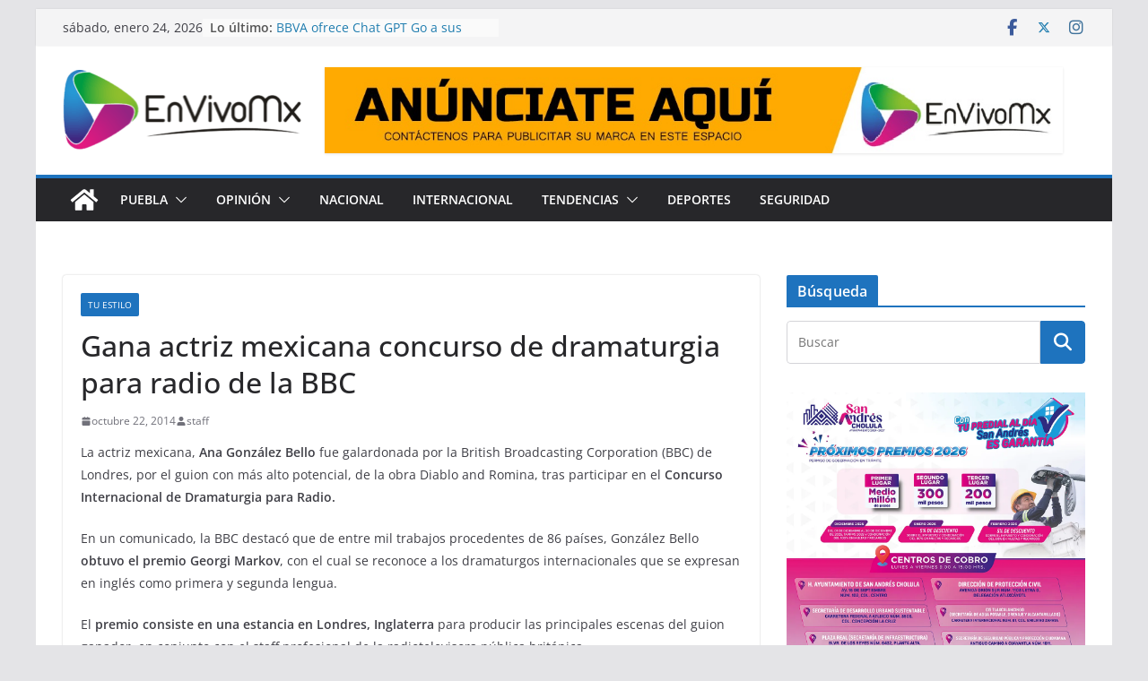

--- FILE ---
content_type: text/html; charset=UTF-8
request_url: https://www.en-vivo.mx/2014/10/22/gana-actriz-mexicana-concurso-de-dramaturgia-para-radio-de-la-bbc/
body_size: 20123
content:
		<!doctype html>
		<html lang="es">
		
<head>

			<meta charset="UTF-8"/>
		<meta name="viewport" content="width=device-width, initial-scale=1">
		<link rel="profile" href="http://gmpg.org/xfn/11"/>
		
	<meta name='robots' content='index, follow, max-image-preview:large, max-snippet:-1, max-video-preview:-1' />
	<style>img:is([sizes="auto" i], [sizes^="auto," i]) { contain-intrinsic-size: 3000px 1500px }</style>
	<!-- Jetpack Site Verification Tags -->

	<!-- This site is optimized with the Yoast SEO plugin v26.8 - https://yoast.com/product/yoast-seo-wordpress/ -->
	<title>Gana actriz mexicana concurso de dramaturgia para radio de la BBC | En Vivo Mx</title>
	<link rel="canonical" href="https://www.en-vivo.mx/2014/10/22/gana-actriz-mexicana-concurso-de-dramaturgia-para-radio-de-la-bbc/" />
	<meta property="og:locale" content="es_ES" />
	<meta property="og:type" content="article" />
	<meta property="og:title" content="Gana actriz mexicana concurso de dramaturgia para radio de la BBC | En Vivo Mx" />
	<meta property="og:description" content="La actriz mexicana, Ana González Bello fue galardonada por la British Broadcasting Corporation (BBC) de Londres, por el guion con" />
	<meta property="og:url" content="https://www.en-vivo.mx/2014/10/22/gana-actriz-mexicana-concurso-de-dramaturgia-para-radio-de-la-bbc/" />
	<meta property="og:site_name" content="En Vivo Mx" />
	<meta property="article:publisher" content="https://www.facebook.com/envivomx" />
	<meta property="article:author" content="http://www.facebook.com/envivomx" />
	<meta property="article:published_time" content="2014-10-22T16:30:19+00:00" />
	<meta name="author" content="staff" />
	<meta name="twitter:card" content="summary_large_image" />
	<meta name="twitter:creator" content="@http://www.twitter.com/envivo_mx" />
	<meta name="twitter:site" content="@envivo_mx" />
	<meta name="twitter:label1" content="Escrito por" />
	<meta name="twitter:data1" content="staff" />
	<meta name="twitter:label2" content="Tiempo de lectura" />
	<meta name="twitter:data2" content="2 minutos" />
	<script type="application/ld+json" class="yoast-schema-graph">{"@context":"https://schema.org","@graph":[{"@type":"Article","@id":"https://www.en-vivo.mx/2014/10/22/gana-actriz-mexicana-concurso-de-dramaturgia-para-radio-de-la-bbc/#article","isPartOf":{"@id":"https://www.en-vivo.mx/2014/10/22/gana-actriz-mexicana-concurso-de-dramaturgia-para-radio-de-la-bbc/"},"author":{"name":"staff","@id":"https://www.en-vivo.mx/#/schema/person/63060cf3ba1fd8353258434736182d62"},"headline":"Gana actriz mexicana concurso de dramaturgia para radio de la BBC","datePublished":"2014-10-22T16:30:19+00:00","mainEntityOfPage":{"@id":"https://www.en-vivo.mx/2014/10/22/gana-actriz-mexicana-concurso-de-dramaturgia-para-radio-de-la-bbc/"},"wordCount":322,"publisher":{"@id":"https://www.en-vivo.mx/#organization"},"keywords":["Actriz","Ana González Bello","mexicana"],"articleSection":["Tu Estilo"],"inLanguage":"es"},{"@type":"WebPage","@id":"https://www.en-vivo.mx/2014/10/22/gana-actriz-mexicana-concurso-de-dramaturgia-para-radio-de-la-bbc/","url":"https://www.en-vivo.mx/2014/10/22/gana-actriz-mexicana-concurso-de-dramaturgia-para-radio-de-la-bbc/","name":"Gana actriz mexicana concurso de dramaturgia para radio de la BBC | En Vivo Mx","isPartOf":{"@id":"https://www.en-vivo.mx/#website"},"datePublished":"2014-10-22T16:30:19+00:00","breadcrumb":{"@id":"https://www.en-vivo.mx/2014/10/22/gana-actriz-mexicana-concurso-de-dramaturgia-para-radio-de-la-bbc/#breadcrumb"},"inLanguage":"es","potentialAction":[{"@type":"ReadAction","target":["https://www.en-vivo.mx/2014/10/22/gana-actriz-mexicana-concurso-de-dramaturgia-para-radio-de-la-bbc/"]}]},{"@type":"BreadcrumbList","@id":"https://www.en-vivo.mx/2014/10/22/gana-actriz-mexicana-concurso-de-dramaturgia-para-radio-de-la-bbc/#breadcrumb","itemListElement":[{"@type":"ListItem","position":1,"name":"Portada","item":"https://www.en-vivo.mx/"},{"@type":"ListItem","position":2,"name":"Blog","item":"https://www.en-vivo.mx/blog/"},{"@type":"ListItem","position":3,"name":"Gana actriz mexicana concurso de dramaturgia para radio de la BBC"}]},{"@type":"WebSite","@id":"https://www.en-vivo.mx/#website","url":"https://www.en-vivo.mx/","name":"En Vivo Mx","description":"Para que estés informado","publisher":{"@id":"https://www.en-vivo.mx/#organization"},"potentialAction":[{"@type":"SearchAction","target":{"@type":"EntryPoint","urlTemplate":"https://www.en-vivo.mx/?s={search_term_string}"},"query-input":{"@type":"PropertyValueSpecification","valueRequired":true,"valueName":"search_term_string"}}],"inLanguage":"es"},{"@type":"Organization","@id":"https://www.en-vivo.mx/#organization","name":"En Vivo Mx","url":"https://www.en-vivo.mx/","logo":{"@type":"ImageObject","inLanguage":"es","@id":"https://www.en-vivo.mx/#/schema/logo/image/","url":"https://i2.wp.com/www.en-vivo.mx/wp-content/uploads/2016/04/logoemx.png?fit=318%2C315&ssl=1","contentUrl":"https://i2.wp.com/www.en-vivo.mx/wp-content/uploads/2016/04/logoemx.png?fit=318%2C315&ssl=1","width":318,"height":315,"caption":"En Vivo Mx"},"image":{"@id":"https://www.en-vivo.mx/#/schema/logo/image/"},"sameAs":["https://www.facebook.com/envivomx","https://x.com/envivo_mx"]},{"@type":"Person","@id":"https://www.en-vivo.mx/#/schema/person/63060cf3ba1fd8353258434736182d62","name":"staff","image":{"@type":"ImageObject","inLanguage":"es","@id":"https://www.en-vivo.mx/#/schema/person/image/","url":"https://secure.gravatar.com/avatar/a93d3bd44f95e8fef4a70d34c0a68f13?s=96&d=mm&r=g","contentUrl":"https://secure.gravatar.com/avatar/a93d3bd44f95e8fef4a70d34c0a68f13?s=96&d=mm&r=g","caption":"staff"},"sameAs":["http://www.en-vivo.mx","http://www.facebook.com/envivomx","https://x.com/http://www.twitter.com/envivo_mx"]}]}</script>
	<!-- / Yoast SEO plugin. -->


<link rel='dns-prefetch' href='//stats.wp.com' />
<link rel='dns-prefetch' href='//widgets.wp.com' />
<link rel='dns-prefetch' href='//s0.wp.com' />
<link rel='dns-prefetch' href='//0.gravatar.com' />
<link rel='dns-prefetch' href='//1.gravatar.com' />
<link rel='dns-prefetch' href='//2.gravatar.com' />
<link rel='preconnect' href='//c0.wp.com' />
<link rel='preconnect' href='//i0.wp.com' />
<link rel="alternate" type="application/rss+xml" title="En Vivo Mx &raquo; Feed" href="https://www.en-vivo.mx/feed/" />
<link rel="alternate" type="application/rss+xml" title="En Vivo Mx &raquo; Feed de los comentarios" href="https://www.en-vivo.mx/comments/feed/" />
<script type="text/javascript">
/* <![CDATA[ */
window._wpemojiSettings = {"baseUrl":"https:\/\/s.w.org\/images\/core\/emoji\/15.0.3\/72x72\/","ext":".png","svgUrl":"https:\/\/s.w.org\/images\/core\/emoji\/15.0.3\/svg\/","svgExt":".svg","source":{"concatemoji":"https:\/\/www.en-vivo.mx\/wp-includes\/js\/wp-emoji-release.min.js?ver=6.7.2"}};
/*! This file is auto-generated */
!function(i,n){var o,s,e;function c(e){try{var t={supportTests:e,timestamp:(new Date).valueOf()};sessionStorage.setItem(o,JSON.stringify(t))}catch(e){}}function p(e,t,n){e.clearRect(0,0,e.canvas.width,e.canvas.height),e.fillText(t,0,0);var t=new Uint32Array(e.getImageData(0,0,e.canvas.width,e.canvas.height).data),r=(e.clearRect(0,0,e.canvas.width,e.canvas.height),e.fillText(n,0,0),new Uint32Array(e.getImageData(0,0,e.canvas.width,e.canvas.height).data));return t.every(function(e,t){return e===r[t]})}function u(e,t,n){switch(t){case"flag":return n(e,"\ud83c\udff3\ufe0f\u200d\u26a7\ufe0f","\ud83c\udff3\ufe0f\u200b\u26a7\ufe0f")?!1:!n(e,"\ud83c\uddfa\ud83c\uddf3","\ud83c\uddfa\u200b\ud83c\uddf3")&&!n(e,"\ud83c\udff4\udb40\udc67\udb40\udc62\udb40\udc65\udb40\udc6e\udb40\udc67\udb40\udc7f","\ud83c\udff4\u200b\udb40\udc67\u200b\udb40\udc62\u200b\udb40\udc65\u200b\udb40\udc6e\u200b\udb40\udc67\u200b\udb40\udc7f");case"emoji":return!n(e,"\ud83d\udc26\u200d\u2b1b","\ud83d\udc26\u200b\u2b1b")}return!1}function f(e,t,n){var r="undefined"!=typeof WorkerGlobalScope&&self instanceof WorkerGlobalScope?new OffscreenCanvas(300,150):i.createElement("canvas"),a=r.getContext("2d",{willReadFrequently:!0}),o=(a.textBaseline="top",a.font="600 32px Arial",{});return e.forEach(function(e){o[e]=t(a,e,n)}),o}function t(e){var t=i.createElement("script");t.src=e,t.defer=!0,i.head.appendChild(t)}"undefined"!=typeof Promise&&(o="wpEmojiSettingsSupports",s=["flag","emoji"],n.supports={everything:!0,everythingExceptFlag:!0},e=new Promise(function(e){i.addEventListener("DOMContentLoaded",e,{once:!0})}),new Promise(function(t){var n=function(){try{var e=JSON.parse(sessionStorage.getItem(o));if("object"==typeof e&&"number"==typeof e.timestamp&&(new Date).valueOf()<e.timestamp+604800&&"object"==typeof e.supportTests)return e.supportTests}catch(e){}return null}();if(!n){if("undefined"!=typeof Worker&&"undefined"!=typeof OffscreenCanvas&&"undefined"!=typeof URL&&URL.createObjectURL&&"undefined"!=typeof Blob)try{var e="postMessage("+f.toString()+"("+[JSON.stringify(s),u.toString(),p.toString()].join(",")+"));",r=new Blob([e],{type:"text/javascript"}),a=new Worker(URL.createObjectURL(r),{name:"wpTestEmojiSupports"});return void(a.onmessage=function(e){c(n=e.data),a.terminate(),t(n)})}catch(e){}c(n=f(s,u,p))}t(n)}).then(function(e){for(var t in e)n.supports[t]=e[t],n.supports.everything=n.supports.everything&&n.supports[t],"flag"!==t&&(n.supports.everythingExceptFlag=n.supports.everythingExceptFlag&&n.supports[t]);n.supports.everythingExceptFlag=n.supports.everythingExceptFlag&&!n.supports.flag,n.DOMReady=!1,n.readyCallback=function(){n.DOMReady=!0}}).then(function(){return e}).then(function(){var e;n.supports.everything||(n.readyCallback(),(e=n.source||{}).concatemoji?t(e.concatemoji):e.wpemoji&&e.twemoji&&(t(e.twemoji),t(e.wpemoji)))}))}((window,document),window._wpemojiSettings);
/* ]]> */
</script>
<link rel='stylesheet' id='jetpack_related-posts-css' href='https://c0.wp.com/p/jetpack/15.4/modules/related-posts/related-posts.css' type='text/css' media='all' />
<style id='wp-emoji-styles-inline-css' type='text/css'>

	img.wp-smiley, img.emoji {
		display: inline !important;
		border: none !important;
		box-shadow: none !important;
		height: 1em !important;
		width: 1em !important;
		margin: 0 0.07em !important;
		vertical-align: -0.1em !important;
		background: none !important;
		padding: 0 !important;
	}
</style>
<link rel='stylesheet' id='wp-block-library-css' href='https://c0.wp.com/c/6.7.2/wp-includes/css/dist/block-library/style.min.css' type='text/css' media='all' />
<style id='wp-block-library-theme-inline-css' type='text/css'>
.wp-block-audio :where(figcaption){color:#555;font-size:13px;text-align:center}.is-dark-theme .wp-block-audio :where(figcaption){color:#ffffffa6}.wp-block-audio{margin:0 0 1em}.wp-block-code{border:1px solid #ccc;border-radius:4px;font-family:Menlo,Consolas,monaco,monospace;padding:.8em 1em}.wp-block-embed :where(figcaption){color:#555;font-size:13px;text-align:center}.is-dark-theme .wp-block-embed :where(figcaption){color:#ffffffa6}.wp-block-embed{margin:0 0 1em}.blocks-gallery-caption{color:#555;font-size:13px;text-align:center}.is-dark-theme .blocks-gallery-caption{color:#ffffffa6}:root :where(.wp-block-image figcaption){color:#555;font-size:13px;text-align:center}.is-dark-theme :root :where(.wp-block-image figcaption){color:#ffffffa6}.wp-block-image{margin:0 0 1em}.wp-block-pullquote{border-bottom:4px solid;border-top:4px solid;color:currentColor;margin-bottom:1.75em}.wp-block-pullquote cite,.wp-block-pullquote footer,.wp-block-pullquote__citation{color:currentColor;font-size:.8125em;font-style:normal;text-transform:uppercase}.wp-block-quote{border-left:.25em solid;margin:0 0 1.75em;padding-left:1em}.wp-block-quote cite,.wp-block-quote footer{color:currentColor;font-size:.8125em;font-style:normal;position:relative}.wp-block-quote:where(.has-text-align-right){border-left:none;border-right:.25em solid;padding-left:0;padding-right:1em}.wp-block-quote:where(.has-text-align-center){border:none;padding-left:0}.wp-block-quote.is-large,.wp-block-quote.is-style-large,.wp-block-quote:where(.is-style-plain){border:none}.wp-block-search .wp-block-search__label{font-weight:700}.wp-block-search__button{border:1px solid #ccc;padding:.375em .625em}:where(.wp-block-group.has-background){padding:1.25em 2.375em}.wp-block-separator.has-css-opacity{opacity:.4}.wp-block-separator{border:none;border-bottom:2px solid;margin-left:auto;margin-right:auto}.wp-block-separator.has-alpha-channel-opacity{opacity:1}.wp-block-separator:not(.is-style-wide):not(.is-style-dots){width:100px}.wp-block-separator.has-background:not(.is-style-dots){border-bottom:none;height:1px}.wp-block-separator.has-background:not(.is-style-wide):not(.is-style-dots){height:2px}.wp-block-table{margin:0 0 1em}.wp-block-table td,.wp-block-table th{word-break:normal}.wp-block-table :where(figcaption){color:#555;font-size:13px;text-align:center}.is-dark-theme .wp-block-table :where(figcaption){color:#ffffffa6}.wp-block-video :where(figcaption){color:#555;font-size:13px;text-align:center}.is-dark-theme .wp-block-video :where(figcaption){color:#ffffffa6}.wp-block-video{margin:0 0 1em}:root :where(.wp-block-template-part.has-background){margin-bottom:0;margin-top:0;padding:1.25em 2.375em}
</style>
<link rel='stylesheet' id='mediaelement-css' href='https://c0.wp.com/c/6.7.2/wp-includes/js/mediaelement/mediaelementplayer-legacy.min.css' type='text/css' media='all' />
<link rel='stylesheet' id='wp-mediaelement-css' href='https://c0.wp.com/c/6.7.2/wp-includes/js/mediaelement/wp-mediaelement.min.css' type='text/css' media='all' />
<style id='jetpack-sharing-buttons-style-inline-css' type='text/css'>
.jetpack-sharing-buttons__services-list{display:flex;flex-direction:row;flex-wrap:wrap;gap:0;list-style-type:none;margin:5px;padding:0}.jetpack-sharing-buttons__services-list.has-small-icon-size{font-size:12px}.jetpack-sharing-buttons__services-list.has-normal-icon-size{font-size:16px}.jetpack-sharing-buttons__services-list.has-large-icon-size{font-size:24px}.jetpack-sharing-buttons__services-list.has-huge-icon-size{font-size:36px}@media print{.jetpack-sharing-buttons__services-list{display:none!important}}.editor-styles-wrapper .wp-block-jetpack-sharing-buttons{gap:0;padding-inline-start:0}ul.jetpack-sharing-buttons__services-list.has-background{padding:1.25em 2.375em}
</style>
<style id='global-styles-inline-css' type='text/css'>
:root{--wp--preset--aspect-ratio--square: 1;--wp--preset--aspect-ratio--4-3: 4/3;--wp--preset--aspect-ratio--3-4: 3/4;--wp--preset--aspect-ratio--3-2: 3/2;--wp--preset--aspect-ratio--2-3: 2/3;--wp--preset--aspect-ratio--16-9: 16/9;--wp--preset--aspect-ratio--9-16: 9/16;--wp--preset--color--black: #000000;--wp--preset--color--cyan-bluish-gray: #abb8c3;--wp--preset--color--white: #ffffff;--wp--preset--color--pale-pink: #f78da7;--wp--preset--color--vivid-red: #cf2e2e;--wp--preset--color--luminous-vivid-orange: #ff6900;--wp--preset--color--luminous-vivid-amber: #fcb900;--wp--preset--color--light-green-cyan: #7bdcb5;--wp--preset--color--vivid-green-cyan: #00d084;--wp--preset--color--pale-cyan-blue: #8ed1fc;--wp--preset--color--vivid-cyan-blue: #0693e3;--wp--preset--color--vivid-purple: #9b51e0;--wp--preset--gradient--vivid-cyan-blue-to-vivid-purple: linear-gradient(135deg,rgba(6,147,227,1) 0%,rgb(155,81,224) 100%);--wp--preset--gradient--light-green-cyan-to-vivid-green-cyan: linear-gradient(135deg,rgb(122,220,180) 0%,rgb(0,208,130) 100%);--wp--preset--gradient--luminous-vivid-amber-to-luminous-vivid-orange: linear-gradient(135deg,rgba(252,185,0,1) 0%,rgba(255,105,0,1) 100%);--wp--preset--gradient--luminous-vivid-orange-to-vivid-red: linear-gradient(135deg,rgba(255,105,0,1) 0%,rgb(207,46,46) 100%);--wp--preset--gradient--very-light-gray-to-cyan-bluish-gray: linear-gradient(135deg,rgb(238,238,238) 0%,rgb(169,184,195) 100%);--wp--preset--gradient--cool-to-warm-spectrum: linear-gradient(135deg,rgb(74,234,220) 0%,rgb(151,120,209) 20%,rgb(207,42,186) 40%,rgb(238,44,130) 60%,rgb(251,105,98) 80%,rgb(254,248,76) 100%);--wp--preset--gradient--blush-light-purple: linear-gradient(135deg,rgb(255,206,236) 0%,rgb(152,150,240) 100%);--wp--preset--gradient--blush-bordeaux: linear-gradient(135deg,rgb(254,205,165) 0%,rgb(254,45,45) 50%,rgb(107,0,62) 100%);--wp--preset--gradient--luminous-dusk: linear-gradient(135deg,rgb(255,203,112) 0%,rgb(199,81,192) 50%,rgb(65,88,208) 100%);--wp--preset--gradient--pale-ocean: linear-gradient(135deg,rgb(255,245,203) 0%,rgb(182,227,212) 50%,rgb(51,167,181) 100%);--wp--preset--gradient--electric-grass: linear-gradient(135deg,rgb(202,248,128) 0%,rgb(113,206,126) 100%);--wp--preset--gradient--midnight: linear-gradient(135deg,rgb(2,3,129) 0%,rgb(40,116,252) 100%);--wp--preset--font-size--small: 13px;--wp--preset--font-size--medium: 20px;--wp--preset--font-size--large: 36px;--wp--preset--font-size--x-large: 42px;--wp--preset--spacing--20: 0.44rem;--wp--preset--spacing--30: 0.67rem;--wp--preset--spacing--40: 1rem;--wp--preset--spacing--50: 1.5rem;--wp--preset--spacing--60: 2.25rem;--wp--preset--spacing--70: 3.38rem;--wp--preset--spacing--80: 5.06rem;--wp--preset--shadow--natural: 6px 6px 9px rgba(0, 0, 0, 0.2);--wp--preset--shadow--deep: 12px 12px 50px rgba(0, 0, 0, 0.4);--wp--preset--shadow--sharp: 6px 6px 0px rgba(0, 0, 0, 0.2);--wp--preset--shadow--outlined: 6px 6px 0px -3px rgba(255, 255, 255, 1), 6px 6px rgba(0, 0, 0, 1);--wp--preset--shadow--crisp: 6px 6px 0px rgba(0, 0, 0, 1);}:where(body) { margin: 0; }.wp-site-blocks > .alignleft { float: left; margin-right: 2em; }.wp-site-blocks > .alignright { float: right; margin-left: 2em; }.wp-site-blocks > .aligncenter { justify-content: center; margin-left: auto; margin-right: auto; }:where(.wp-site-blocks) > * { margin-block-start: 24px; margin-block-end: 0; }:where(.wp-site-blocks) > :first-child { margin-block-start: 0; }:where(.wp-site-blocks) > :last-child { margin-block-end: 0; }:root { --wp--style--block-gap: 24px; }:root :where(.is-layout-flow) > :first-child{margin-block-start: 0;}:root :where(.is-layout-flow) > :last-child{margin-block-end: 0;}:root :where(.is-layout-flow) > *{margin-block-start: 24px;margin-block-end: 0;}:root :where(.is-layout-constrained) > :first-child{margin-block-start: 0;}:root :where(.is-layout-constrained) > :last-child{margin-block-end: 0;}:root :where(.is-layout-constrained) > *{margin-block-start: 24px;margin-block-end: 0;}:root :where(.is-layout-flex){gap: 24px;}:root :where(.is-layout-grid){gap: 24px;}.is-layout-flow > .alignleft{float: left;margin-inline-start: 0;margin-inline-end: 2em;}.is-layout-flow > .alignright{float: right;margin-inline-start: 2em;margin-inline-end: 0;}.is-layout-flow > .aligncenter{margin-left: auto !important;margin-right: auto !important;}.is-layout-constrained > .alignleft{float: left;margin-inline-start: 0;margin-inline-end: 2em;}.is-layout-constrained > .alignright{float: right;margin-inline-start: 2em;margin-inline-end: 0;}.is-layout-constrained > .aligncenter{margin-left: auto !important;margin-right: auto !important;}.is-layout-constrained > :where(:not(.alignleft):not(.alignright):not(.alignfull)){margin-left: auto !important;margin-right: auto !important;}body .is-layout-flex{display: flex;}.is-layout-flex{flex-wrap: wrap;align-items: center;}.is-layout-flex > :is(*, div){margin: 0;}body .is-layout-grid{display: grid;}.is-layout-grid > :is(*, div){margin: 0;}body{padding-top: 0px;padding-right: 0px;padding-bottom: 0px;padding-left: 0px;}a:where(:not(.wp-element-button)){text-decoration: underline;}:root :where(.wp-element-button, .wp-block-button__link){background-color: #32373c;border-width: 0;color: #fff;font-family: inherit;font-size: inherit;line-height: inherit;padding: calc(0.667em + 2px) calc(1.333em + 2px);text-decoration: none;}.has-black-color{color: var(--wp--preset--color--black) !important;}.has-cyan-bluish-gray-color{color: var(--wp--preset--color--cyan-bluish-gray) !important;}.has-white-color{color: var(--wp--preset--color--white) !important;}.has-pale-pink-color{color: var(--wp--preset--color--pale-pink) !important;}.has-vivid-red-color{color: var(--wp--preset--color--vivid-red) !important;}.has-luminous-vivid-orange-color{color: var(--wp--preset--color--luminous-vivid-orange) !important;}.has-luminous-vivid-amber-color{color: var(--wp--preset--color--luminous-vivid-amber) !important;}.has-light-green-cyan-color{color: var(--wp--preset--color--light-green-cyan) !important;}.has-vivid-green-cyan-color{color: var(--wp--preset--color--vivid-green-cyan) !important;}.has-pale-cyan-blue-color{color: var(--wp--preset--color--pale-cyan-blue) !important;}.has-vivid-cyan-blue-color{color: var(--wp--preset--color--vivid-cyan-blue) !important;}.has-vivid-purple-color{color: var(--wp--preset--color--vivid-purple) !important;}.has-black-background-color{background-color: var(--wp--preset--color--black) !important;}.has-cyan-bluish-gray-background-color{background-color: var(--wp--preset--color--cyan-bluish-gray) !important;}.has-white-background-color{background-color: var(--wp--preset--color--white) !important;}.has-pale-pink-background-color{background-color: var(--wp--preset--color--pale-pink) !important;}.has-vivid-red-background-color{background-color: var(--wp--preset--color--vivid-red) !important;}.has-luminous-vivid-orange-background-color{background-color: var(--wp--preset--color--luminous-vivid-orange) !important;}.has-luminous-vivid-amber-background-color{background-color: var(--wp--preset--color--luminous-vivid-amber) !important;}.has-light-green-cyan-background-color{background-color: var(--wp--preset--color--light-green-cyan) !important;}.has-vivid-green-cyan-background-color{background-color: var(--wp--preset--color--vivid-green-cyan) !important;}.has-pale-cyan-blue-background-color{background-color: var(--wp--preset--color--pale-cyan-blue) !important;}.has-vivid-cyan-blue-background-color{background-color: var(--wp--preset--color--vivid-cyan-blue) !important;}.has-vivid-purple-background-color{background-color: var(--wp--preset--color--vivid-purple) !important;}.has-black-border-color{border-color: var(--wp--preset--color--black) !important;}.has-cyan-bluish-gray-border-color{border-color: var(--wp--preset--color--cyan-bluish-gray) !important;}.has-white-border-color{border-color: var(--wp--preset--color--white) !important;}.has-pale-pink-border-color{border-color: var(--wp--preset--color--pale-pink) !important;}.has-vivid-red-border-color{border-color: var(--wp--preset--color--vivid-red) !important;}.has-luminous-vivid-orange-border-color{border-color: var(--wp--preset--color--luminous-vivid-orange) !important;}.has-luminous-vivid-amber-border-color{border-color: var(--wp--preset--color--luminous-vivid-amber) !important;}.has-light-green-cyan-border-color{border-color: var(--wp--preset--color--light-green-cyan) !important;}.has-vivid-green-cyan-border-color{border-color: var(--wp--preset--color--vivid-green-cyan) !important;}.has-pale-cyan-blue-border-color{border-color: var(--wp--preset--color--pale-cyan-blue) !important;}.has-vivid-cyan-blue-border-color{border-color: var(--wp--preset--color--vivid-cyan-blue) !important;}.has-vivid-purple-border-color{border-color: var(--wp--preset--color--vivid-purple) !important;}.has-vivid-cyan-blue-to-vivid-purple-gradient-background{background: var(--wp--preset--gradient--vivid-cyan-blue-to-vivid-purple) !important;}.has-light-green-cyan-to-vivid-green-cyan-gradient-background{background: var(--wp--preset--gradient--light-green-cyan-to-vivid-green-cyan) !important;}.has-luminous-vivid-amber-to-luminous-vivid-orange-gradient-background{background: var(--wp--preset--gradient--luminous-vivid-amber-to-luminous-vivid-orange) !important;}.has-luminous-vivid-orange-to-vivid-red-gradient-background{background: var(--wp--preset--gradient--luminous-vivid-orange-to-vivid-red) !important;}.has-very-light-gray-to-cyan-bluish-gray-gradient-background{background: var(--wp--preset--gradient--very-light-gray-to-cyan-bluish-gray) !important;}.has-cool-to-warm-spectrum-gradient-background{background: var(--wp--preset--gradient--cool-to-warm-spectrum) !important;}.has-blush-light-purple-gradient-background{background: var(--wp--preset--gradient--blush-light-purple) !important;}.has-blush-bordeaux-gradient-background{background: var(--wp--preset--gradient--blush-bordeaux) !important;}.has-luminous-dusk-gradient-background{background: var(--wp--preset--gradient--luminous-dusk) !important;}.has-pale-ocean-gradient-background{background: var(--wp--preset--gradient--pale-ocean) !important;}.has-electric-grass-gradient-background{background: var(--wp--preset--gradient--electric-grass) !important;}.has-midnight-gradient-background{background: var(--wp--preset--gradient--midnight) !important;}.has-small-font-size{font-size: var(--wp--preset--font-size--small) !important;}.has-medium-font-size{font-size: var(--wp--preset--font-size--medium) !important;}.has-large-font-size{font-size: var(--wp--preset--font-size--large) !important;}.has-x-large-font-size{font-size: var(--wp--preset--font-size--x-large) !important;}
:root :where(.wp-block-pullquote){font-size: 1.5em;line-height: 1.6;}
</style>
<link rel='stylesheet' id='colormag_style-css' href='https://www.en-vivo.mx/wp-content/themes/colormag/style.css?ver=4.0.11' type='text/css' media='all' />
<style id='colormag_style-inline-css' type='text/css'>
.colormag-button,
			blockquote, button,
			input[type=reset],
			input[type=button],
			input[type=submit],
			.cm-home-icon.front_page_on,
			.cm-post-categories a,
			.cm-primary-nav ul li ul li:hover,
			.cm-primary-nav ul li.current-menu-item,
			.cm-primary-nav ul li.current_page_ancestor,
			.cm-primary-nav ul li.current-menu-ancestor,
			.cm-primary-nav ul li.current_page_item,
			.cm-primary-nav ul li:hover,
			.cm-primary-nav ul li.focus,
			.cm-mobile-nav li a:hover,
			.colormag-header-clean #cm-primary-nav .cm-menu-toggle:hover,
			.cm-header .cm-mobile-nav li:hover,
			.cm-header .cm-mobile-nav li.current-page-ancestor,
			.cm-header .cm-mobile-nav li.current-menu-ancestor,
			.cm-header .cm-mobile-nav li.current-page-item,
			.cm-header .cm-mobile-nav li.current-menu-item,
			.cm-primary-nav ul li.focus > a,
			.cm-layout-2 .cm-primary-nav ul ul.sub-menu li.focus > a,
			.cm-mobile-nav .current-menu-item>a, .cm-mobile-nav .current_page_item>a,
			.colormag-header-clean .cm-mobile-nav li:hover > a,
			.colormag-header-clean .cm-mobile-nav li.current-page-ancestor > a,
			.colormag-header-clean .cm-mobile-nav li.current-menu-ancestor > a,
			.colormag-header-clean .cm-mobile-nav li.current-page-item > a,
			.colormag-header-clean .cm-mobile-nav li.current-menu-item > a,
			.fa.search-top:hover,
			.widget_call_to_action .btn--primary,
			.colormag-footer--classic .cm-footer-cols .cm-row .cm-widget-title span::before,
			.colormag-footer--classic-bordered .cm-footer-cols .cm-row .cm-widget-title span::before,
			.cm-featured-posts .cm-widget-title span,
			.cm-featured-category-slider-widget .cm-slide-content .cm-entry-header-meta .cm-post-categories a,
			.cm-highlighted-posts .cm-post-content .cm-entry-header-meta .cm-post-categories a,
			.cm-category-slide-next, .cm-category-slide-prev, .slide-next,
			.slide-prev, .cm-tabbed-widget ul li, .cm-posts .wp-pagenavi .current,
			.cm-posts .wp-pagenavi a:hover, .cm-secondary .cm-widget-title span,
			.cm-posts .post .cm-post-content .cm-entry-header-meta .cm-post-categories a,
			.cm-page-header .cm-page-title span, .entry-meta .post-format i,
			.format-link .cm-entry-summary a, .cm-entry-button, .infinite-scroll .tg-infinite-scroll,
			.no-more-post-text, .pagination span,
			.comments-area .comment-author-link span,
			.cm-footer-cols .cm-row .cm-widget-title span,
			.advertisement_above_footer .cm-widget-title span,
			.error, .cm-primary .cm-widget-title span,
			.related-posts-wrapper.style-three .cm-post-content .cm-entry-title a:hover:before,
			.cm-slider-area .cm-widget-title span,
			.cm-beside-slider-widget .cm-widget-title span,
			.top-full-width-sidebar .cm-widget-title span,
			.wp-block-quote, .wp-block-quote.is-style-large,
			.wp-block-quote.has-text-align-right,
			.cm-error-404 .cm-btn, .widget .wp-block-heading, .wp-block-search button,
			.widget a::before, .cm-post-date a::before,
			.byline a::before,
			.colormag-footer--classic-bordered .cm-widget-title::before,
			.wp-block-button__link,
			#cm-tertiary .cm-widget-title span,
			.link-pagination .post-page-numbers.current,
			.wp-block-query-pagination-numbers .page-numbers.current,
			.wp-element-button,
			.wp-block-button .wp-block-button__link,
			.wp-element-button,
			.cm-layout-2 .cm-primary-nav ul ul.sub-menu li:hover,
			.cm-layout-2 .cm-primary-nav ul ul.sub-menu li.current-menu-ancestor,
			.cm-layout-2 .cm-primary-nav ul ul.sub-menu li.current-menu-item,
			.cm-layout-2 .cm-primary-nav ul ul.sub-menu li.focus,
			.search-wrap button,
			.page-numbers .current,
			.cm-footer-builder .cm-widget-title span,
			.wp-block-search .wp-element-button:hover{background-color:#1e73be;}a,
			.cm-layout-2 #cm-primary-nav .fa.search-top:hover,
			.cm-layout-2 #cm-primary-nav.cm-mobile-nav .cm-random-post a:hover .fa-random,
			.cm-layout-2 #cm-primary-nav.cm-primary-nav .cm-random-post a:hover .fa-random,
			.cm-layout-2 .breaking-news .newsticker a:hover,
			.cm-layout-2 .cm-primary-nav ul li.current-menu-item > a,
			.cm-layout-2 .cm-primary-nav ul li.current_page_item > a,
			.cm-layout-2 .cm-primary-nav ul li:hover > a,
			.cm-layout-2 .cm-primary-nav ul li.focus > a
			.dark-skin .cm-layout-2-style-1 #cm-primary-nav.cm-primary-nav .cm-home-icon:hover .fa,
			.byline a:hover, .comments a:hover, .cm-edit-link a:hover, .cm-post-date a:hover,
			.social-links:not(.cm-header-actions .social-links) i.fa:hover, .cm-tag-links a:hover,
			.colormag-header-clean .social-links li:hover i.fa, .cm-layout-2-style-1 .social-links li:hover i.fa,
			.colormag-header-clean .breaking-news .newsticker a:hover, .widget_featured_posts .article-content .cm-entry-title a:hover,
			.widget_featured_slider .slide-content .cm-below-entry-meta .byline a:hover,
			.widget_featured_slider .slide-content .cm-below-entry-meta .comments a:hover,
			.widget_featured_slider .slide-content .cm-below-entry-meta .cm-post-date a:hover,
			.widget_featured_slider .slide-content .cm-entry-title a:hover,
			.widget_block_picture_news.widget_featured_posts .article-content .cm-entry-title a:hover,
			.widget_highlighted_posts .article-content .cm-below-entry-meta .byline a:hover,
			.widget_highlighted_posts .article-content .cm-below-entry-meta .comments a:hover,
			.widget_highlighted_posts .article-content .cm-below-entry-meta .cm-post-date a:hover,
			.widget_highlighted_posts .article-content .cm-entry-title a:hover, i.fa-arrow-up, i.fa-arrow-down,
			.cm-site-title a, #content .post .article-content .cm-entry-title a:hover, .entry-meta .byline i,
			.entry-meta .cat-links i, .entry-meta a, .post .cm-entry-title a:hover, .search .cm-entry-title a:hover,
			.entry-meta .comments-link a:hover, .entry-meta .cm-edit-link a:hover, .entry-meta .cm-post-date a:hover,
			.entry-meta .cm-tag-links a:hover, .single #content .tags a:hover, .count, .next a:hover, .previous a:hover,
			.related-posts-main-title .fa, .single-related-posts .article-content .cm-entry-title a:hover,
			.pagination a span:hover,
			#content .comments-area a.comment-cm-edit-link:hover, #content .comments-area a.comment-permalink:hover,
			#content .comments-area article header cite a:hover, .comments-area .comment-author-link a:hover,
			.comment .comment-reply-link:hover,
			.nav-next a, .nav-previous a,
			#cm-footer .cm-footer-menu ul li a:hover,
			.cm-footer-cols .cm-row a:hover, a#scroll-up i, .related-posts-wrapper-flyout .cm-entry-title a:hover,
			.human-diff-time .human-diff-time-display:hover,
			.cm-layout-2-style-1 #cm-primary-nav .fa:hover,
			.cm-footer-bar a,
			.cm-post-date a:hover,
			.cm-author a:hover,
			.cm-comments-link a:hover,
			.cm-tag-links a:hover,
			.cm-edit-link a:hover,
			.cm-footer-bar .copyright a,
			.cm-featured-posts .cm-entry-title a:hover,
			.cm-posts .post .cm-post-content .cm-entry-title a:hover,
			.cm-posts .post .single-title-above .cm-entry-title a:hover,
			.cm-layout-2 .cm-primary-nav ul li:hover > a,
			.cm-layout-2 #cm-primary-nav .fa:hover,
			.cm-entry-title a:hover,
			button:hover, input[type="button"]:hover,
			input[type="reset"]:hover,
			input[type="submit"]:hover,
			.wp-block-button .wp-block-button__link:hover,
			.cm-button:hover,
			.wp-element-button:hover,
			li.product .added_to_cart:hover,
			.comments-area .comment-permalink:hover,
			.cm-footer-bar-area .cm-footer-bar__2 a{color:#1e73be;}#cm-primary-nav,
			.cm-contained .cm-header-2 .cm-row, .cm-header-builder.cm-full-width .cm-main-header .cm-header-bottom-row{border-top-color:#1e73be;}.cm-layout-2 #cm-primary-nav,
			.cm-layout-2 .cm-primary-nav ul ul.sub-menu li:hover,
			.cm-layout-2 .cm-primary-nav ul > li:hover > a,
			.cm-layout-2 .cm-primary-nav ul > li.current-menu-item > a,
			.cm-layout-2 .cm-primary-nav ul > li.current-menu-ancestor > a,
			.cm-layout-2 .cm-primary-nav ul ul.sub-menu li.current-menu-ancestor,
			.cm-layout-2 .cm-primary-nav ul ul.sub-menu li.current-menu-item,
			.cm-layout-2 .cm-primary-nav ul ul.sub-menu li.focus,
			cm-layout-2 .cm-primary-nav ul ul.sub-menu li.current-menu-ancestor,
			cm-layout-2 .cm-primary-nav ul ul.sub-menu li.current-menu-item,
			cm-layout-2 #cm-primary-nav .cm-menu-toggle:hover,
			cm-layout-2 #cm-primary-nav.cm-mobile-nav .cm-menu-toggle,
			cm-layout-2 .cm-primary-nav ul > li:hover > a,
			cm-layout-2 .cm-primary-nav ul > li.current-menu-item > a,
			cm-layout-2 .cm-primary-nav ul > li.current-menu-ancestor > a,
			.cm-layout-2 .cm-primary-nav ul li.focus > a, .pagination a span:hover,
			.cm-error-404 .cm-btn,
			.single-post .cm-post-categories a::after,
			.widget .block-title,
			.cm-layout-2 .cm-primary-nav ul li.focus > a,
			button,
			input[type="button"],
			input[type="reset"],
			input[type="submit"],
			.wp-block-button .wp-block-button__link,
			.cm-button,
			.wp-element-button,
			li.product .added_to_cart{border-color:#1e73be;}.cm-secondary .cm-widget-title,
			#cm-tertiary .cm-widget-title,
			.widget_featured_posts .widget-title,
			#secondary .widget-title,
			#cm-tertiary .widget-title,
			.cm-page-header .cm-page-title,
			.cm-footer-cols .cm-row .widget-title,
			.advertisement_above_footer .widget-title,
			#primary .widget-title,
			.widget_slider_area .widget-title,
			.widget_beside_slider .widget-title,
			.top-full-width-sidebar .widget-title,
			.cm-footer-cols .cm-row .cm-widget-title,
			.cm-footer-bar .copyright a,
			.cm-layout-2.cm-layout-2-style-2 #cm-primary-nav,
			.cm-layout-2 .cm-primary-nav ul > li:hover > a,
			.cm-footer-builder .cm-widget-title,
			.cm-layout-2 .cm-primary-nav ul > li.current-menu-item > a{border-bottom-color:#1e73be;}@media screen and (min-width: 992px) {.cm-primary{width:70%;}}.cm-header .cm-menu-toggle svg,
			.cm-header .cm-menu-toggle svg{fill:#fff;}.cm-footer-bar-area .cm-footer-bar__2 a{color:#207daf;}.colormag-button,
			blockquote, button,
			input[type=reset],
			input[type=button],
			input[type=submit],
			.cm-home-icon.front_page_on,
			.cm-post-categories a,
			.cm-primary-nav ul li ul li:hover,
			.cm-primary-nav ul li.current-menu-item,
			.cm-primary-nav ul li.current_page_ancestor,
			.cm-primary-nav ul li.current-menu-ancestor,
			.cm-primary-nav ul li.current_page_item,
			.cm-primary-nav ul li:hover,
			.cm-primary-nav ul li.focus,
			.cm-mobile-nav li a:hover,
			.colormag-header-clean #cm-primary-nav .cm-menu-toggle:hover,
			.cm-header .cm-mobile-nav li:hover,
			.cm-header .cm-mobile-nav li.current-page-ancestor,
			.cm-header .cm-mobile-nav li.current-menu-ancestor,
			.cm-header .cm-mobile-nav li.current-page-item,
			.cm-header .cm-mobile-nav li.current-menu-item,
			.cm-primary-nav ul li.focus > a,
			.cm-layout-2 .cm-primary-nav ul ul.sub-menu li.focus > a,
			.cm-mobile-nav .current-menu-item>a, .cm-mobile-nav .current_page_item>a,
			.colormag-header-clean .cm-mobile-nav li:hover > a,
			.colormag-header-clean .cm-mobile-nav li.current-page-ancestor > a,
			.colormag-header-clean .cm-mobile-nav li.current-menu-ancestor > a,
			.colormag-header-clean .cm-mobile-nav li.current-page-item > a,
			.colormag-header-clean .cm-mobile-nav li.current-menu-item > a,
			.fa.search-top:hover,
			.widget_call_to_action .btn--primary,
			.colormag-footer--classic .cm-footer-cols .cm-row .cm-widget-title span::before,
			.colormag-footer--classic-bordered .cm-footer-cols .cm-row .cm-widget-title span::before,
			.cm-featured-posts .cm-widget-title span,
			.cm-featured-category-slider-widget .cm-slide-content .cm-entry-header-meta .cm-post-categories a,
			.cm-highlighted-posts .cm-post-content .cm-entry-header-meta .cm-post-categories a,
			.cm-category-slide-next, .cm-category-slide-prev, .slide-next,
			.slide-prev, .cm-tabbed-widget ul li, .cm-posts .wp-pagenavi .current,
			.cm-posts .wp-pagenavi a:hover, .cm-secondary .cm-widget-title span,
			.cm-posts .post .cm-post-content .cm-entry-header-meta .cm-post-categories a,
			.cm-page-header .cm-page-title span, .entry-meta .post-format i,
			.format-link .cm-entry-summary a, .cm-entry-button, .infinite-scroll .tg-infinite-scroll,
			.no-more-post-text, .pagination span,
			.comments-area .comment-author-link span,
			.cm-footer-cols .cm-row .cm-widget-title span,
			.advertisement_above_footer .cm-widget-title span,
			.error, .cm-primary .cm-widget-title span,
			.related-posts-wrapper.style-three .cm-post-content .cm-entry-title a:hover:before,
			.cm-slider-area .cm-widget-title span,
			.cm-beside-slider-widget .cm-widget-title span,
			.top-full-width-sidebar .cm-widget-title span,
			.wp-block-quote, .wp-block-quote.is-style-large,
			.wp-block-quote.has-text-align-right,
			.cm-error-404 .cm-btn, .widget .wp-block-heading, .wp-block-search button,
			.widget a::before, .cm-post-date a::before,
			.byline a::before,
			.colormag-footer--classic-bordered .cm-widget-title::before,
			.wp-block-button__link,
			#cm-tertiary .cm-widget-title span,
			.link-pagination .post-page-numbers.current,
			.wp-block-query-pagination-numbers .page-numbers.current,
			.wp-element-button,
			.wp-block-button .wp-block-button__link,
			.wp-element-button,
			.cm-layout-2 .cm-primary-nav ul ul.sub-menu li:hover,
			.cm-layout-2 .cm-primary-nav ul ul.sub-menu li.current-menu-ancestor,
			.cm-layout-2 .cm-primary-nav ul ul.sub-menu li.current-menu-item,
			.cm-layout-2 .cm-primary-nav ul ul.sub-menu li.focus,
			.search-wrap button,
			.page-numbers .current,
			.cm-footer-builder .cm-widget-title span,
			.wp-block-search .wp-element-button:hover{background-color:#1e73be;}a,
			.cm-layout-2 #cm-primary-nav .fa.search-top:hover,
			.cm-layout-2 #cm-primary-nav.cm-mobile-nav .cm-random-post a:hover .fa-random,
			.cm-layout-2 #cm-primary-nav.cm-primary-nav .cm-random-post a:hover .fa-random,
			.cm-layout-2 .breaking-news .newsticker a:hover,
			.cm-layout-2 .cm-primary-nav ul li.current-menu-item > a,
			.cm-layout-2 .cm-primary-nav ul li.current_page_item > a,
			.cm-layout-2 .cm-primary-nav ul li:hover > a,
			.cm-layout-2 .cm-primary-nav ul li.focus > a
			.dark-skin .cm-layout-2-style-1 #cm-primary-nav.cm-primary-nav .cm-home-icon:hover .fa,
			.byline a:hover, .comments a:hover, .cm-edit-link a:hover, .cm-post-date a:hover,
			.social-links:not(.cm-header-actions .social-links) i.fa:hover, .cm-tag-links a:hover,
			.colormag-header-clean .social-links li:hover i.fa, .cm-layout-2-style-1 .social-links li:hover i.fa,
			.colormag-header-clean .breaking-news .newsticker a:hover, .widget_featured_posts .article-content .cm-entry-title a:hover,
			.widget_featured_slider .slide-content .cm-below-entry-meta .byline a:hover,
			.widget_featured_slider .slide-content .cm-below-entry-meta .comments a:hover,
			.widget_featured_slider .slide-content .cm-below-entry-meta .cm-post-date a:hover,
			.widget_featured_slider .slide-content .cm-entry-title a:hover,
			.widget_block_picture_news.widget_featured_posts .article-content .cm-entry-title a:hover,
			.widget_highlighted_posts .article-content .cm-below-entry-meta .byline a:hover,
			.widget_highlighted_posts .article-content .cm-below-entry-meta .comments a:hover,
			.widget_highlighted_posts .article-content .cm-below-entry-meta .cm-post-date a:hover,
			.widget_highlighted_posts .article-content .cm-entry-title a:hover, i.fa-arrow-up, i.fa-arrow-down,
			.cm-site-title a, #content .post .article-content .cm-entry-title a:hover, .entry-meta .byline i,
			.entry-meta .cat-links i, .entry-meta a, .post .cm-entry-title a:hover, .search .cm-entry-title a:hover,
			.entry-meta .comments-link a:hover, .entry-meta .cm-edit-link a:hover, .entry-meta .cm-post-date a:hover,
			.entry-meta .cm-tag-links a:hover, .single #content .tags a:hover, .count, .next a:hover, .previous a:hover,
			.related-posts-main-title .fa, .single-related-posts .article-content .cm-entry-title a:hover,
			.pagination a span:hover,
			#content .comments-area a.comment-cm-edit-link:hover, #content .comments-area a.comment-permalink:hover,
			#content .comments-area article header cite a:hover, .comments-area .comment-author-link a:hover,
			.comment .comment-reply-link:hover,
			.nav-next a, .nav-previous a,
			#cm-footer .cm-footer-menu ul li a:hover,
			.cm-footer-cols .cm-row a:hover, a#scroll-up i, .related-posts-wrapper-flyout .cm-entry-title a:hover,
			.human-diff-time .human-diff-time-display:hover,
			.cm-layout-2-style-1 #cm-primary-nav .fa:hover,
			.cm-footer-bar a,
			.cm-post-date a:hover,
			.cm-author a:hover,
			.cm-comments-link a:hover,
			.cm-tag-links a:hover,
			.cm-edit-link a:hover,
			.cm-footer-bar .copyright a,
			.cm-featured-posts .cm-entry-title a:hover,
			.cm-posts .post .cm-post-content .cm-entry-title a:hover,
			.cm-posts .post .single-title-above .cm-entry-title a:hover,
			.cm-layout-2 .cm-primary-nav ul li:hover > a,
			.cm-layout-2 #cm-primary-nav .fa:hover,
			.cm-entry-title a:hover,
			button:hover, input[type="button"]:hover,
			input[type="reset"]:hover,
			input[type="submit"]:hover,
			.wp-block-button .wp-block-button__link:hover,
			.cm-button:hover,
			.wp-element-button:hover,
			li.product .added_to_cart:hover,
			.comments-area .comment-permalink:hover,
			.cm-footer-bar-area .cm-footer-bar__2 a{color:#1e73be;}#cm-primary-nav,
			.cm-contained .cm-header-2 .cm-row, .cm-header-builder.cm-full-width .cm-main-header .cm-header-bottom-row{border-top-color:#1e73be;}.cm-layout-2 #cm-primary-nav,
			.cm-layout-2 .cm-primary-nav ul ul.sub-menu li:hover,
			.cm-layout-2 .cm-primary-nav ul > li:hover > a,
			.cm-layout-2 .cm-primary-nav ul > li.current-menu-item > a,
			.cm-layout-2 .cm-primary-nav ul > li.current-menu-ancestor > a,
			.cm-layout-2 .cm-primary-nav ul ul.sub-menu li.current-menu-ancestor,
			.cm-layout-2 .cm-primary-nav ul ul.sub-menu li.current-menu-item,
			.cm-layout-2 .cm-primary-nav ul ul.sub-menu li.focus,
			cm-layout-2 .cm-primary-nav ul ul.sub-menu li.current-menu-ancestor,
			cm-layout-2 .cm-primary-nav ul ul.sub-menu li.current-menu-item,
			cm-layout-2 #cm-primary-nav .cm-menu-toggle:hover,
			cm-layout-2 #cm-primary-nav.cm-mobile-nav .cm-menu-toggle,
			cm-layout-2 .cm-primary-nav ul > li:hover > a,
			cm-layout-2 .cm-primary-nav ul > li.current-menu-item > a,
			cm-layout-2 .cm-primary-nav ul > li.current-menu-ancestor > a,
			.cm-layout-2 .cm-primary-nav ul li.focus > a, .pagination a span:hover,
			.cm-error-404 .cm-btn,
			.single-post .cm-post-categories a::after,
			.widget .block-title,
			.cm-layout-2 .cm-primary-nav ul li.focus > a,
			button,
			input[type="button"],
			input[type="reset"],
			input[type="submit"],
			.wp-block-button .wp-block-button__link,
			.cm-button,
			.wp-element-button,
			li.product .added_to_cart{border-color:#1e73be;}.cm-secondary .cm-widget-title,
			#cm-tertiary .cm-widget-title,
			.widget_featured_posts .widget-title,
			#secondary .widget-title,
			#cm-tertiary .widget-title,
			.cm-page-header .cm-page-title,
			.cm-footer-cols .cm-row .widget-title,
			.advertisement_above_footer .widget-title,
			#primary .widget-title,
			.widget_slider_area .widget-title,
			.widget_beside_slider .widget-title,
			.top-full-width-sidebar .widget-title,
			.cm-footer-cols .cm-row .cm-widget-title,
			.cm-footer-bar .copyright a,
			.cm-layout-2.cm-layout-2-style-2 #cm-primary-nav,
			.cm-layout-2 .cm-primary-nav ul > li:hover > a,
			.cm-footer-builder .cm-widget-title,
			.cm-layout-2 .cm-primary-nav ul > li.current-menu-item > a{border-bottom-color:#1e73be;}@media screen and (min-width: 992px) {.cm-primary{width:70%;}}.cm-header .cm-menu-toggle svg,
			.cm-header .cm-menu-toggle svg{fill:#fff;}.cm-footer-bar-area .cm-footer-bar__2 a{color:#207daf;}:root{--top-grid-columns: 4;
			--main-grid-columns: 4;
			--bottom-grid-columns: 2;
			}.cm-footer-builder .cm-footer-bottom-row .cm-footer-col{flex-direction: column;}.cm-footer-builder .cm-footer-main-row .cm-footer-col{flex-direction: column;}.cm-footer-builder .cm-footer-top-row .cm-footer-col{flex-direction: column;} :root{--colormag-color-1: #eaf3fb;--colormag-color-2: #bfdcf3;--colormag-color-3: #94c4eb;--colormag-color-4: #6aace2;--colormag-color-5: #257bc1;--colormag-color-6: #1d6096;--colormag-color-7: #15446b;--colormag-color-8: #0c2941;--colormag-color-9: #040e16;}.mzb-featured-posts, .mzb-social-icon, .mzb-featured-categories, .mzb-social-icons-insert{--color--light--primary:rgba(30,115,190,0.1);}body{--color--light--primary:#1e73be;--color--primary:#1e73be;}
</style>
<link rel='stylesheet' id='font-awesome-all-css' href='https://www.en-vivo.mx/wp-content/themes/colormag/inc/customizer/customind/assets/fontawesome/v6/css/all.min.css?ver=6.2.4' type='text/css' media='all' />
<link rel='stylesheet' id='font-awesome-4-css' href='https://www.en-vivo.mx/wp-content/themes/colormag/assets/library/font-awesome/css/v4-shims.min.css?ver=4.7.0' type='text/css' media='all' />
<link rel='stylesheet' id='font-awesome-solid-css' href='https://www.en-vivo.mx/wp-content/themes/colormag/assets/library/font-awesome/css/solid.min.css?ver=6.2.4' type='text/css' media='all' />
<link rel='stylesheet' id='jetpack_likes-css' href='https://c0.wp.com/p/jetpack/15.4/modules/likes/style.css' type='text/css' media='all' />
<style id='jetpack_facebook_likebox-inline-css' type='text/css'>
.widget_facebook_likebox {
	overflow: hidden;
}

</style>
<link rel='stylesheet' id='sharedaddy-css' href='https://c0.wp.com/p/jetpack/15.4/modules/sharedaddy/sharing.css' type='text/css' media='all' />
<link rel='stylesheet' id='social-logos-css' href='https://c0.wp.com/p/jetpack/15.4/_inc/social-logos/social-logos.min.css' type='text/css' media='all' />
<script type="text/javascript" id="jetpack_related-posts-js-extra">
/* <![CDATA[ */
var related_posts_js_options = {"post_heading":"h4"};
/* ]]> */
</script>
<script type="text/javascript" src="https://c0.wp.com/p/jetpack/15.4/_inc/build/related-posts/related-posts.min.js" id="jetpack_related-posts-js"></script>
<script type="text/javascript" src="https://c0.wp.com/c/6.7.2/wp-includes/js/jquery/jquery.min.js" id="jquery-core-js"></script>
<script type="text/javascript" src="https://c0.wp.com/c/6.7.2/wp-includes/js/jquery/jquery-migrate.min.js" id="jquery-migrate-js"></script>
<!--[if lte IE 8]>
<script type="text/javascript" src="https://www.en-vivo.mx/wp-content/themes/colormag/assets/js/html5shiv.min.js?ver=4.0.11" id="html5-js"></script>
<![endif]-->
<link rel="https://api.w.org/" href="https://www.en-vivo.mx/wp-json/" /><link rel="alternate" title="JSON" type="application/json" href="https://www.en-vivo.mx/wp-json/wp/v2/posts/2002" /><link rel="EditURI" type="application/rsd+xml" title="RSD" href="https://www.en-vivo.mx/xmlrpc.php?rsd" />
<meta name="generator" content="WordPress 6.7.2" />
<link rel='shortlink' href='https://wp.me/p6Ki7g-wi' />
<link rel="alternate" title="oEmbed (JSON)" type="application/json+oembed" href="https://www.en-vivo.mx/wp-json/oembed/1.0/embed?url=https%3A%2F%2Fwww.en-vivo.mx%2F2014%2F10%2F22%2Fgana-actriz-mexicana-concurso-de-dramaturgia-para-radio-de-la-bbc%2F" />
<link rel="alternate" title="oEmbed (XML)" type="text/xml+oembed" href="https://www.en-vivo.mx/wp-json/oembed/1.0/embed?url=https%3A%2F%2Fwww.en-vivo.mx%2F2014%2F10%2F22%2Fgana-actriz-mexicana-concurso-de-dramaturgia-para-radio-de-la-bbc%2F&#038;format=xml" />

		<!-- GA Google Analytics @ https://m0n.co/ga -->
		<script>
			(function(i,s,o,g,r,a,m){i['GoogleAnalyticsObject']=r;i[r]=i[r]||function(){
			(i[r].q=i[r].q||[]).push(arguments)},i[r].l=1*new Date();a=s.createElement(o),
			m=s.getElementsByTagName(o)[0];a.async=1;a.src=g;m.parentNode.insertBefore(a,m)
			})(window,document,'script','https://www.google-analytics.com/analytics.js','ga');
			ga('create', 'UA-185413911-1', 'auto');
			ga('send', 'pageview');
		</script>

		<style>img#wpstats{display:none}</style>
		<link rel="icon" href="https://i0.wp.com/www.en-vivo.mx/wp-content/uploads/2019/11/wp-1574819715932.jpg?fit=32%2C32&#038;ssl=1" sizes="32x32" />
<link rel="icon" href="https://i0.wp.com/www.en-vivo.mx/wp-content/uploads/2019/11/wp-1574819715932.jpg?fit=192%2C192&#038;ssl=1" sizes="192x192" />
<link rel="apple-touch-icon" href="https://i0.wp.com/www.en-vivo.mx/wp-content/uploads/2019/11/wp-1574819715932.jpg?fit=180%2C180&#038;ssl=1" />
<meta name="msapplication-TileImage" content="https://i0.wp.com/www.en-vivo.mx/wp-content/uploads/2019/11/wp-1574819715932.jpg?fit=270%2C270&#038;ssl=1" />

</head>

<body class="post-template-default single single-post postid-2002 single-format-standard wp-custom-logo wp-embed-responsive cm-header-layout-1 adv-style-1  boxed">




		<div id="page" class="hfeed site">
				<a class="skip-link screen-reader-text" href="#main">Saltar al contenido</a>
		

			<header id="cm-masthead" class="cm-header cm-layout-1 cm-layout-1-style-1 cm-full-width">
		
		
				<div class="cm-top-bar">
					<div class="cm-container">
						<div class="cm-row">
							<div class="cm-top-bar__1">
				
		<div class="date-in-header">
			sábado, enero 24, 2026		</div>

		
		<div class="breaking-news">
			<strong class="breaking-news-latest">Lo último:</strong>

			<ul class="newsticker">
									<li>
						<a href="https://www.en-vivo.mx/2026/01/24/bbva-ofrece-chat-gpt-go-a-sus-clientes/" title="BBVA ofrece Chat GPT Go a sus clientes">
							BBVA ofrece Chat GPT Go a sus clientes						</a>
					</li>
									<li>
						<a href="https://www.en-vivo.mx/2026/01/24/conciertos-de-bts-llegan-al-sold-out-en-mexico/" title="Conciertos de BTS llegan al SOLD OUT en México">
							Conciertos de BTS llegan al SOLD OUT en México						</a>
					</li>
									<li>
						<a href="https://www.en-vivo.mx/2026/01/24/se-incendia-la-puerta-de-la-catedral-de-puebla/" title="Se incendia la Puerta de la Catedral de Puebla">
							Se incendia la Puerta de la Catedral de Puebla						</a>
					</li>
									<li>
						<a href="https://www.en-vivo.mx/2026/01/23/suman-4-casos-de-sarampion-en-puebla/" title="Suman 4 casos de sarampión en Puebla">
							Suman 4 casos de sarampión en Puebla						</a>
					</li>
									<li>
						<a href="https://www.en-vivo.mx/2026/01/23/sep-suspende-clases-en-sierras-norte-y-nororiental-por-frente-frio-30/" title="SEP suspende clases en Sierras Norte y Nororiental por frente frío 30">
							SEP suspende clases en Sierras Norte y Nororiental por frente frío 30						</a>
					</li>
							</ul>
		</div>

									</div>

							<div class="cm-top-bar__2">
				
		<div class="social-links">
			<ul>
				<li><a href="https://www.facebook.com/EnVivoMx" target="_blank"><i class="fa fa-facebook"></i></a></li><li><a href="https://twitter.com/envivo_Mx" target="_blank"><i class="fa-brands fa-x-twitter"></i></a></li><li><a href="https://www.instagram.com/envivomx_/?hl=es" target="_blank"><i class="fa fa-instagram"></i></a></li>			</ul>
		</div><!-- .social-links -->
									</div>
						</div>
					</div>
				</div>

				
				<div class="cm-main-header">
		
		
	<div id="cm-header-1" class="cm-header-1">
		<div class="cm-container">
			<div class="cm-row">

				<div class="cm-header-col-1">
										<div id="cm-site-branding" class="cm-site-branding">
		<a href="https://www.en-vivo.mx/" class="custom-logo-link" rel="home"><img width="268" height="90" src="https://i0.wp.com/www.en-vivo.mx/wp-content/uploads/2020/01/cropped-EnVivo-Logo.png?fit=268%2C90&amp;ssl=1" class="custom-logo" alt="En Vivo Mx" decoding="async" /></a>					</div><!-- #cm-site-branding -->
	
				</div><!-- .cm-header-col-1 -->

				<div class="cm-header-col-2">
										<div id="header-right-sidebar" class="clearfix">
						<aside id="colormag_728x90_advertisement_widget-3" class="widget cm-728x90-advertisemen-widget clearfix widget-colormag_header_sidebar">
		<div class="advertisement_728x90">
			<div class="cm-advertisement-content"><img src="https://www.en-vivo.mx/wp-content/uploads/2020/07/BANNER-ANUNCIATE.jpg" width="728" height="90" alt=""></div>		</div>

		</aside>					</div>
									</div><!-- .cm-header-col-2 -->

		</div>
	</div>
</div>
		
<div id="cm-header-2" class="cm-header-2">
	<nav id="cm-primary-nav" class="cm-primary-nav">
		<div class="cm-container">
			<div class="cm-row">
				
				<div class="cm-home-icon">
					<a href="https://www.en-vivo.mx/"
						title="En Vivo Mx"
					>
						<svg class="cm-icon cm-icon--home" xmlns="http://www.w3.org/2000/svg" viewBox="0 0 28 22"><path d="M13.6465 6.01133L5.11148 13.0409V20.6278C5.11148 20.8242 5.18952 21.0126 5.32842 21.1515C5.46733 21.2904 5.65572 21.3685 5.85217 21.3685L11.0397 21.3551C11.2355 21.3541 11.423 21.2756 11.5611 21.1368C11.6992 20.998 11.7767 20.8102 11.7767 20.6144V16.1837C11.7767 15.9873 11.8547 15.7989 11.9937 15.66C12.1326 15.521 12.321 15.443 12.5174 15.443H15.4801C15.6766 15.443 15.865 15.521 16.0039 15.66C16.1428 15.7989 16.2208 15.9873 16.2208 16.1837V20.6111C16.2205 20.7086 16.2394 20.8052 16.2765 20.8953C16.3136 20.9854 16.3681 21.0673 16.4369 21.1364C16.5057 21.2054 16.5875 21.2602 16.6775 21.2975C16.7675 21.3349 16.864 21.3541 16.9615 21.3541L22.1472 21.3685C22.3436 21.3685 22.532 21.2904 22.6709 21.1515C22.8099 21.0126 22.8879 20.8242 22.8879 20.6278V13.0358L14.3548 6.01133C14.2544 5.93047 14.1295 5.88637 14.0006 5.88637C13.8718 5.88637 13.7468 5.93047 13.6465 6.01133ZM27.1283 10.7892L23.2582 7.59917V1.18717C23.2582 1.03983 23.1997 0.898538 23.0955 0.794359C22.9913 0.69018 22.8501 0.631653 22.7027 0.631653H20.1103C19.963 0.631653 19.8217 0.69018 19.7175 0.794359C19.6133 0.898538 19.5548 1.03983 19.5548 1.18717V4.54848L15.4102 1.13856C15.0125 0.811259 14.5134 0.632307 13.9983 0.632307C13.4832 0.632307 12.9841 0.811259 12.5864 1.13856L0.868291 10.7892C0.81204 10.8357 0.765501 10.8928 0.731333 10.9573C0.697165 11.0218 0.676038 11.0924 0.66916 11.165C0.662282 11.2377 0.669786 11.311 0.691245 11.3807C0.712704 11.4505 0.747696 11.5153 0.794223 11.5715L1.97469 13.0066C2.02109 13.063 2.07816 13.1098 2.14264 13.1441C2.20711 13.1784 2.27773 13.1997 2.35044 13.2067C2.42315 13.2137 2.49653 13.2063 2.56638 13.1849C2.63623 13.1636 2.70118 13.1286 2.7575 13.0821L13.6465 4.11333C13.7468 4.03247 13.8718 3.98837 14.0006 3.98837C14.1295 3.98837 14.2544 4.03247 14.3548 4.11333L25.2442 13.0821C25.3004 13.1286 25.3653 13.1636 25.435 13.1851C25.5048 13.2065 25.5781 13.214 25.6507 13.2071C25.7234 13.2003 25.794 13.1791 25.8584 13.145C25.9229 13.1108 25.98 13.0643 26.0265 13.008L27.207 11.5729C27.2535 11.5164 27.2883 11.4512 27.3095 11.3812C27.3307 11.3111 27.3379 11.2375 27.3306 11.1647C27.3233 11.0919 27.3016 11.0212 27.2669 10.9568C27.2322 10.8923 27.1851 10.8354 27.1283 10.7892Z" /></svg>					</a>
				</div>
				
							
					<p class="cm-menu-toggle" aria-expanded="false">
						<svg class="cm-icon cm-icon--bars" xmlns="http://www.w3.org/2000/svg" viewBox="0 0 24 24"><path d="M21 19H3a1 1 0 0 1 0-2h18a1 1 0 0 1 0 2Zm0-6H3a1 1 0 0 1 0-2h18a1 1 0 0 1 0 2Zm0-6H3a1 1 0 0 1 0-2h18a1 1 0 0 1 0 2Z"></path></svg>						<svg class="cm-icon cm-icon--x-mark" xmlns="http://www.w3.org/2000/svg" viewBox="0 0 24 24"><path d="m13.4 12 8.3-8.3c.4-.4.4-1 0-1.4s-1-.4-1.4 0L12 10.6 3.7 2.3c-.4-.4-1-.4-1.4 0s-.4 1 0 1.4l8.3 8.3-8.3 8.3c-.4.4-.4 1 0 1.4.2.2.4.3.7.3s.5-.1.7-.3l8.3-8.3 8.3 8.3c.2.2.5.3.7.3s.5-.1.7-.3c.4-.4.4-1 0-1.4L13.4 12z"></path></svg>					</p>
					<div class="cm-menu-primary-container"><ul id="menu-menu-2021" class="menu"><li id="menu-item-61271" class="menu-item menu-item-type-taxonomy menu-item-object-category menu-item-has-children menu-item-61271"><a href="https://www.en-vivo.mx/category/puebla/">Puebla</a><span role="button" tabindex="0" class="cm-submenu-toggle" onkeypress=""><svg class="cm-icon" xmlns="http://www.w3.org/2000/svg" xml:space="preserve" viewBox="0 0 24 24"><path d="M12 17.5c-.3 0-.5-.1-.7-.3l-9-9c-.4-.4-.4-1 0-1.4s1-.4 1.4 0l8.3 8.3 8.3-8.3c.4-.4 1-.4 1.4 0s.4 1 0 1.4l-9 9c-.2.2-.4.3-.7.3z"/></svg></span>
<ul class="sub-menu">
	<li id="menu-item-61274" class="menu-item menu-item-type-taxonomy menu-item-object-category menu-item-61274"><a href="https://www.en-vivo.mx/category/puebla/estado/">Estado</a></li>
	<li id="menu-item-61272" class="menu-item menu-item-type-taxonomy menu-item-object-category menu-item-61272"><a href="https://www.en-vivo.mx/category/puebla/ciudad/">Ciudad</a></li>
	<li id="menu-item-61275" class="menu-item menu-item-type-taxonomy menu-item-object-category menu-item-61275"><a href="https://www.en-vivo.mx/category/municipios/">Municipios</a></li>
	<li id="menu-item-61273" class="menu-item menu-item-type-taxonomy menu-item-object-category menu-item-61273"><a href="https://www.en-vivo.mx/category/puebla/educacion/">Educación</a></li>
</ul>
</li>
<li id="menu-item-61269" class="menu-item menu-item-type-taxonomy menu-item-object-category menu-item-has-children menu-item-61269"><a href="https://www.en-vivo.mx/category/opinion/">Opinión</a><span role="button" tabindex="0" class="cm-submenu-toggle" onkeypress=""><svg class="cm-icon" xmlns="http://www.w3.org/2000/svg" xml:space="preserve" viewBox="0 0 24 24"><path d="M12 17.5c-.3 0-.5-.1-.7-.3l-9-9c-.4-.4-.4-1 0-1.4s1-.4 1.4 0l8.3 8.3 8.3-8.3c.4-.4 1-.4 1.4 0s.4 1 0 1.4l-9 9c-.2.2-.4.3-.7.3z"/></svg></span>
<ul class="sub-menu">
	<li id="menu-item-61270" class="menu-item menu-item-type-taxonomy menu-item-object-category menu-item-61270"><a href="https://www.en-vivo.mx/category/opinion/expediente-clasificado/">Expediente Clasificado</a></li>
	<li id="menu-item-71766" class="menu-item menu-item-type-taxonomy menu-item-object-category menu-item-71766"><a href="https://www.en-vivo.mx/category/opinion/pueblo-mio/">Pueblo Mío</a></li>
	<li id="menu-item-71765" class="menu-item menu-item-type-taxonomy menu-item-object-category menu-item-71765"><a href="https://www.en-vivo.mx/category/opinion/hablando-de/">Hablando de</a></li>
	<li id="menu-item-71763" class="menu-item menu-item-type-taxonomy menu-item-object-category menu-item-71763"><a href="https://www.en-vivo.mx/category/opinion/invitado/">Invitado</a></li>
</ul>
</li>
<li id="menu-item-61283" class="menu-item menu-item-type-taxonomy menu-item-object-category menu-item-61283"><a href="https://www.en-vivo.mx/category/valle-de-mexico/">Nacional</a></li>
<li id="menu-item-61267" class="menu-item menu-item-type-taxonomy menu-item-object-category menu-item-61267"><a href="https://www.en-vivo.mx/category/internacional/">Internacional</a></li>
<li id="menu-item-61277" class="menu-item menu-item-type-taxonomy menu-item-object-category current-post-ancestor menu-item-has-children menu-item-61277"><a href="https://www.en-vivo.mx/category/tendencias/">Tendencias</a><span role="button" tabindex="0" class="cm-submenu-toggle" onkeypress=""><svg class="cm-icon" xmlns="http://www.w3.org/2000/svg" xml:space="preserve" viewBox="0 0 24 24"><path d="M12 17.5c-.3 0-.5-.1-.7-.3l-9-9c-.4-.4-.4-1 0-1.4s1-.4 1.4 0l8.3 8.3 8.3-8.3c.4-.4 1-.4 1.4 0s.4 1 0 1.4l-9 9c-.2.2-.4.3-.7.3z"/></svg></span>
<ul class="sub-menu">
	<li id="menu-item-61278" class="menu-item menu-item-type-taxonomy menu-item-object-category menu-item-61278"><a href="https://www.en-vivo.mx/category/tendencias/faranduna/">Farándula</a></li>
	<li id="menu-item-61279" class="menu-item menu-item-type-taxonomy menu-item-object-category menu-item-61279"><a href="https://www.en-vivo.mx/category/tendencias/ocio-ocio/">Ocio</a></li>
	<li id="menu-item-61280" class="menu-item menu-item-type-taxonomy menu-item-object-category menu-item-61280"><a href="https://www.en-vivo.mx/category/tendencias/tech/">Tecnología</a></li>
	<li id="menu-item-61282" class="menu-item menu-item-type-taxonomy menu-item-object-category menu-item-61282"><a href="https://www.en-vivo.mx/category/turismo/">Turismo</a></li>
	<li id="menu-item-102557" class="menu-item menu-item-type-taxonomy menu-item-object-category menu-item-102557"><a href="https://www.en-vivo.mx/category/tendencias/brujula/cultura/">Cultura</a></li>
</ul>
</li>
<li id="menu-item-61263" class="menu-item menu-item-type-taxonomy menu-item-object-category menu-item-61263"><a href="https://www.en-vivo.mx/category/deportes/">Deportes</a></li>
<li id="menu-item-61276" class="menu-item menu-item-type-taxonomy menu-item-object-category menu-item-61276"><a href="https://www.en-vivo.mx/category/seguridad/">Seguridad</a></li>
</ul></div>
			</div>
		</div>
	</nav>
</div>
			
				</div> <!-- /.cm-main-header -->
		
				</header><!-- #cm-masthead -->
		
		

	<div id="cm-content" class="cm-content">
		
		<div class="cm-container">
		
<div class="cm-row">
	
	<div id="cm-primary" class="cm-primary">
		<div class="cm-posts clearfix">

			
<article sdfdfds id="post-2002" class="post-2002 post type-post status-publish format-standard hentry category-tu-estilo tag-actriz tag-ana-gonzalez-bello tag-mexicana">
	
	
	<div class="cm-post-content">
		<div class="cm-entry-header-meta"><div class="cm-post-categories"><a href="https://www.en-vivo.mx/category/tendencias/tu-estilo/" rel="category tag">Tu Estilo</a></div></div>	<header class="cm-entry-header">
				<h1 class="cm-entry-title">
			Gana actriz mexicana concurso de dramaturgia para radio de la BBC		</h1>
			</header>
<div class="cm-below-entry-meta "><span class="cm-post-date"><a href="https://www.en-vivo.mx/2014/10/22/gana-actriz-mexicana-concurso-de-dramaturgia-para-radio-de-la-bbc/" title="11:30 am" rel="bookmark"><svg class="cm-icon cm-icon--calendar-fill" xmlns="http://www.w3.org/2000/svg" viewBox="0 0 24 24"><path d="M21.1 6.6v1.6c0 .6-.4 1-1 1H3.9c-.6 0-1-.4-1-1V6.6c0-1.5 1.3-2.8 2.8-2.8h1.7V3c0-.6.4-1 1-1s1 .4 1 1v.8h5.2V3c0-.6.4-1 1-1s1 .4 1 1v.8h1.7c1.5 0 2.8 1.3 2.8 2.8zm-1 4.6H3.9c-.6 0-1 .4-1 1v7c0 1.5 1.3 2.8 2.8 2.8h12.6c1.5 0 2.8-1.3 2.8-2.8v-7c0-.6-.4-1-1-1z"></path></svg> <time class="entry-date published updated" datetime="2014-10-22T11:30:19-05:00">octubre 22, 2014</time></a></span>
		<span class="cm-author cm-vcard">
			<svg class="cm-icon cm-icon--user" xmlns="http://www.w3.org/2000/svg" viewBox="0 0 24 24"><path d="M7 7c0-2.8 2.2-5 5-5s5 2.2 5 5-2.2 5-5 5-5-2.2-5-5zm9 7H8c-2.8 0-5 2.2-5 5v2c0 .6.4 1 1 1h16c.6 0 1-.4 1-1v-2c0-2.8-2.2-5-5-5z"></path></svg>			<a class="url fn n"
			href="https://www.en-vivo.mx/author/staff/"
			title="staff"
			>
				staff			</a>
		</span>

		</div>
<div class="cm-entry-summary">
	<p>La actriz mexicana, <strong>Ana González Bello</strong> fue galardonada por la British Broadcasting Corporation (BBC) de Londres, por el guion con más alto potencial, de la obra Diablo and Romina, tras participar en el <strong>Concurso Internacional de Dramaturgia para Radio.</strong></p>
<p>En un comunicado, la BBC destacó que de entre mil trabajos procedentes de 86 países, González Bello <strong>obtuvo el premio Georgi Markov</strong>, con el cual se reconoce a los dramaturgos internacionales que se expresan en inglés como primera y segunda lengua.</p>
<p>El <strong>premio consiste en una estancia en Londres, Inglaterra </strong>para producir las principales escenas del guion ganador, en conjunto con el staff profesional de la radiotelevisora pública británica.</p>
<p>La <strong>ceremonia de premiación se celebrará el día de hoy</strong> en Marlborough House, sede de la BBC de Londres.</p>
<p>La actriz, guionista y fotógrafa es originaria del Distrito Federal y trabaja desde hace un año en México, tras completar su formación actoral de cuatro años en el Drama Center London, de la Central Saint Martins en la University of the Arts London y en la Bristol Old Vic Theatre School, ambas en el Reino Unido de la Gran Bretaña.</p>
<p>González Bello, quien en 2013 fue dirigida por el británico Greg Hall para la película “Communion”, <strong>también ha escrito y actuado un par de obras para Micro Teatro, México.<br />
</strong><br />
Su trabajo más reciente fue al participar en el <strong>cortometraje mexicano “El Beso</strong>” con el que ganó el premio al mejor cortometraje y el premio del público en agosto pasado, y que se proyectará en México, en el Festival de Cine de Morelia.</p>
<p>El cortometraje también participó en los festivales internacionales 2014 de Cannes, Francia; Seúl, Corea; Berna, Suiza y en el de Wimbledon en el Reino Unido de la Gran Bretaña.</p>
<div class="sharedaddy sd-sharing-enabled"><div class="robots-nocontent sd-block sd-social sd-social-icon-text sd-sharing"><h3 class="sd-title">Comparte esto:</h3><div class="sd-content"><ul><li class="share-twitter"><a rel="nofollow noopener noreferrer"
				data-shared="sharing-twitter-2002"
				class="share-twitter sd-button share-icon"
				href="https://www.en-vivo.mx/2014/10/22/gana-actriz-mexicana-concurso-de-dramaturgia-para-radio-de-la-bbc/?share=twitter"
				target="_blank"
				aria-labelledby="sharing-twitter-2002"
				>
				<span id="sharing-twitter-2002" hidden>Haz clic para compartir en X (Se abre en una ventana nueva)</span>
				<span>X</span>
			</a></li><li class="share-facebook"><a rel="nofollow noopener noreferrer"
				data-shared="sharing-facebook-2002"
				class="share-facebook sd-button share-icon"
				href="https://www.en-vivo.mx/2014/10/22/gana-actriz-mexicana-concurso-de-dramaturgia-para-radio-de-la-bbc/?share=facebook"
				target="_blank"
				aria-labelledby="sharing-facebook-2002"
				>
				<span id="sharing-facebook-2002" hidden>Haz clic para compartir en Facebook (Se abre en una ventana nueva)</span>
				<span>Facebook</span>
			</a></li><li class="share-jetpack-whatsapp"><a rel="nofollow noopener noreferrer"
				data-shared="sharing-whatsapp-2002"
				class="share-jetpack-whatsapp sd-button share-icon"
				href="https://www.en-vivo.mx/2014/10/22/gana-actriz-mexicana-concurso-de-dramaturgia-para-radio-de-la-bbc/?share=jetpack-whatsapp"
				target="_blank"
				aria-labelledby="sharing-whatsapp-2002"
				>
				<span id="sharing-whatsapp-2002" hidden>Haz clic para compartir en WhatsApp (Se abre en una ventana nueva)</span>
				<span>WhatsApp</span>
			</a></li><li class="share-telegram"><a rel="nofollow noopener noreferrer"
				data-shared="sharing-telegram-2002"
				class="share-telegram sd-button share-icon"
				href="https://www.en-vivo.mx/2014/10/22/gana-actriz-mexicana-concurso-de-dramaturgia-para-radio-de-la-bbc/?share=telegram"
				target="_blank"
				aria-labelledby="sharing-telegram-2002"
				>
				<span id="sharing-telegram-2002" hidden>Haz clic para compartir en Telegram (Se abre en una ventana nueva)</span>
				<span>Telegram</span>
			</a></li><li class="share-linkedin"><a rel="nofollow noopener noreferrer"
				data-shared="sharing-linkedin-2002"
				class="share-linkedin sd-button share-icon"
				href="https://www.en-vivo.mx/2014/10/22/gana-actriz-mexicana-concurso-de-dramaturgia-para-radio-de-la-bbc/?share=linkedin"
				target="_blank"
				aria-labelledby="sharing-linkedin-2002"
				>
				<span id="sharing-linkedin-2002" hidden>Haz clic para compartir en LinkedIn (Se abre en una ventana nueva)</span>
				<span>LinkedIn</span>
			</a></li><li class="share-end"></li></ul></div></div></div><div class='sharedaddy sd-block sd-like jetpack-likes-widget-wrapper jetpack-likes-widget-unloaded' id='like-post-wrapper-99690746-2002-69753b98d1674' data-src='https://widgets.wp.com/likes/?ver=15.4#blog_id=99690746&amp;post_id=2002&amp;origin=www.en-vivo.mx&amp;obj_id=99690746-2002-69753b98d1674' data-name='like-post-frame-99690746-2002-69753b98d1674' data-title='Me gusta o Compartir'><h3 class="sd-title">Me gusta esto:</h3><div class='likes-widget-placeholder post-likes-widget-placeholder' style='height: 55px;'><span class='button'><span>Me gusta</span></span> <span class="loading">Cargando...</span></div><span class='sd-text-color'></span><a class='sd-link-color'></a></div>
<div id='jp-relatedposts' class='jp-relatedposts' >
	<h3 class="jp-relatedposts-headline"><em>Relacionado</em></h3>
</div></div>
	
	</div>

	
	</article>
		</div><!-- .cm-posts -->
		
		<ul class="default-wp-page">
			<li class="previous"><a href="https://www.en-vivo.mx/2014/10/22/tlalpujahua-el-pueblo-donde-siempre-es-navidad/" rel="prev"><span class="meta-nav"><svg class="cm-icon cm-icon--arrow-left-long" xmlns="http://www.w3.org/2000/svg" viewBox="0 0 24 24"><path d="M2 12.38a1 1 0 0 1 0-.76.91.91 0 0 1 .22-.33L6.52 7a1 1 0 0 1 1.42 0 1 1 0 0 1 0 1.41L5.36 11H21a1 1 0 0 1 0 2H5.36l2.58 2.58a1 1 0 0 1 0 1.41 1 1 0 0 1-.71.3 1 1 0 0 1-.71-.3l-4.28-4.28a.91.91 0 0 1-.24-.33Z"></path></svg></span> Tlalpujahua, el pueblo donde siempre es Navidad</a></li>
			<li class="next"><a href="https://www.en-vivo.mx/2014/10/22/alcalde-de-iguala-y-su-esposa-entre-responsables-en-caso-ayotzinapa-murillo-karam/" rel="next">Alcalde de Iguala y su esposa entre responsables en caso Ayotzinapa: Murillo Karam <span class="meta-nav"><svg class="cm-icon cm-icon--arrow-right-long" xmlns="http://www.w3.org/2000/svg" viewBox="0 0 24 24"><path d="M21.92 12.38a1 1 0 0 0 0-.76 1 1 0 0 0-.21-.33L17.42 7A1 1 0 0 0 16 8.42L18.59 11H2.94a1 1 0 1 0 0 2h15.65L16 15.58A1 1 0 0 0 16 17a1 1 0 0 0 1.41 0l4.29-4.28a1 1 0 0 0 .22-.34Z"></path></svg></span></a></li>
		</ul>

		</div><!-- #cm-primary -->

	
<div id="cm-secondary" class="cm-secondary">
	
	<aside id="search-16" class="widget widget_search"><h3 class="cm-widget-title"><span>Búsqueda</span></h3>
<form action="https://www.en-vivo.mx/" class="search-form searchform clearfix" method="get" role="search">

	<div class="search-wrap">
		<input type="search"
				class="s field"
				name="s"
				value=""
				placeholder="Buscar"
		/>

		<button class="search-icon" type="submit"></button>
	</div>

</form><!-- .searchform -->
</aside><aside id="media_image-59" class="widget widget_media_image"><img width="1080" height="1080" src="https://i0.wp.com/www.en-vivo.mx/wp-content/uploads/2025/12/PREDIAL__1080x1080PX.jpg?fit=1080%2C1080&amp;ssl=1" class="image wp-image-102167  attachment-full size-full" alt="" style="max-width: 100%; height: auto;" decoding="async" loading="lazy" srcset="https://i0.wp.com/www.en-vivo.mx/wp-content/uploads/2025/12/PREDIAL__1080x1080PX.jpg?w=1080&amp;ssl=1 1080w, https://i0.wp.com/www.en-vivo.mx/wp-content/uploads/2025/12/PREDIAL__1080x1080PX.jpg?resize=310%2C310&amp;ssl=1 310w, https://i0.wp.com/www.en-vivo.mx/wp-content/uploads/2025/12/PREDIAL__1080x1080PX.jpg?resize=1027%2C1027&amp;ssl=1 1027w, https://i0.wp.com/www.en-vivo.mx/wp-content/uploads/2025/12/PREDIAL__1080x1080PX.jpg?resize=158%2C158&amp;ssl=1 158w, https://i0.wp.com/www.en-vivo.mx/wp-content/uploads/2025/12/PREDIAL__1080x1080PX.jpg?resize=768%2C768&amp;ssl=1 768w, https://i0.wp.com/www.en-vivo.mx/wp-content/uploads/2025/12/PREDIAL__1080x1080PX.jpg?resize=150%2C150&amp;ssl=1 150w" sizes="auto, (max-width: 1080px) 100vw, 1080px" /></aside><aside id="block-54" class="widget widget_block widget_media_image">
<figure class="wp-block-image size-full"><a href="https://www.facebook.com/pilatesstriskel"><img loading="lazy" decoding="async" width="300" height="300" src="https://www.en-vivo.mx/wp-content/uploads/2024/03/300-x300.png" alt="" class="wp-image-97154" srcset="https://i0.wp.com/www.en-vivo.mx/wp-content/uploads/2024/03/300-x300.png?w=300&amp;ssl=1 300w, https://i0.wp.com/www.en-vivo.mx/wp-content/uploads/2024/03/300-x300.png?resize=158%2C158&amp;ssl=1 158w" sizes="auto, (max-width: 300px) 100vw, 300px" /></a></figure>
</aside><aside id="colormag_featured_posts_vertical_widget-12" class="widget cm-featured-posts cm-featured-posts--style-2">
		<h3 class="cm-widget-title" ><span >Nacional</span></h3><div class="cm-first-post">
			<div class="cm-post">
				<a href="https://www.en-vivo.mx/2026/01/21/puebla-entrara-al-programa-nacional-de-conservacion-de-carreteras/" title="Puebla entrará al Programa Nacional de Conservación de Carreteras"><img width="390" height="205" src="https://i0.wp.com/www.en-vivo.mx/wp-content/uploads/2026/01/carreteras1.jpg?resize=390%2C205&amp;ssl=1" class="attachment-colormag-featured-post-medium size-colormag-featured-post-medium wp-post-image" alt="Se rehabilitarán los corredores Puebla–Tapachula y Puebla–Progreso, como parte del Programa Nacional de Conservación de Carreteras." title="Puebla entrará al Programa Nacional de Conservación de Carreteras" decoding="async" loading="lazy" srcset="https://i0.wp.com/www.en-vivo.mx/wp-content/uploads/2026/01/carreteras1.jpg?resize=390%2C205&amp;ssl=1 390w, https://i0.wp.com/www.en-vivo.mx/wp-content/uploads/2026/01/carreteras1.jpg?zoom=2&amp;resize=390%2C205&amp;ssl=1 780w, https://i0.wp.com/www.en-vivo.mx/wp-content/uploads/2026/01/carreteras1.jpg?zoom=3&amp;resize=390%2C205&amp;ssl=1 1170w" sizes="auto, (max-width: 390px) 100vw, 390px" /></a></figure>
				<div class="cm-post-content">
					<div class="cm-entry-header-meta"><div class="cm-post-categories"><a href="https://www.en-vivo.mx/category/destacadas/" rel="category tag">Destacadas</a><a href="https://www.en-vivo.mx/category/valle-de-mexico/nacional/" rel="category tag">Nacional</a><a href="https://www.en-vivo.mx/category/valle-de-mexico/" rel="category tag">Valle de México</a></div></div>		<h3 class="cm-entry-title">
			<a href="https://www.en-vivo.mx/2026/01/21/puebla-entrara-al-programa-nacional-de-conservacion-de-carreteras/" title="Puebla entrará al Programa Nacional de Conservación de Carreteras">
				Puebla entrará al Programa Nacional de Conservación de Carreteras			</a>
		</h3>
		<div class="cm-below-entry-meta "><span class="cm-post-date"><a href="https://www.en-vivo.mx/2026/01/21/puebla-entrara-al-programa-nacional-de-conservacion-de-carreteras/" title="1:41 pm" rel="bookmark"><svg class="cm-icon cm-icon--calendar-fill" xmlns="http://www.w3.org/2000/svg" viewBox="0 0 24 24"><path d="M21.1 6.6v1.6c0 .6-.4 1-1 1H3.9c-.6 0-1-.4-1-1V6.6c0-1.5 1.3-2.8 2.8-2.8h1.7V3c0-.6.4-1 1-1s1 .4 1 1v.8h5.2V3c0-.6.4-1 1-1s1 .4 1 1v.8h1.7c1.5 0 2.8 1.3 2.8 2.8zm-1 4.6H3.9c-.6 0-1 .4-1 1v7c0 1.5 1.3 2.8 2.8 2.8h12.6c1.5 0 2.8-1.3 2.8-2.8v-7c0-.6-.4-1-1-1z"></path></svg> <time class="entry-date published updated" datetime="2026-01-21T13:41:11-06:00">enero 21, 2026</time></a></span>
		<span class="cm-author cm-vcard">
			<svg class="cm-icon cm-icon--user" xmlns="http://www.w3.org/2000/svg" viewBox="0 0 24 24"><path d="M7 7c0-2.8 2.2-5 5-5s5 2.2 5 5-2.2 5-5 5-5-2.2-5-5zm9 7H8c-2.8 0-5 2.2-5 5v2c0 .6.4 1 1 1h16c.6 0 1-.4 1-1v-2c0-2.8-2.2-5-5-5z"></path></svg>			<a class="url fn n"
			href="https://www.en-vivo.mx/author/redaccion/"
			title="Redacción"
			>
				Redacción			</a>
		</span>

		</div>
											<div class="cm-entry-summary">
							<p>Se rehabilitarán los corredores Puebla–Tapachula y Puebla–Progreso, como parte del Programa Nacional de Conservación de Carreteras.</p>
<div class="sharedaddy sd-sharing-enabled"><div class="robots-nocontent sd-block sd-social sd-social-icon-text sd-sharing"><h3 class="sd-title">Comparte esto:</h3><div class="sd-content"><ul><li class="share-twitter"><a rel="nofollow noopener noreferrer"
				data-shared="sharing-twitter-102696"
				class="share-twitter sd-button share-icon"
				href="https://www.en-vivo.mx/2026/01/21/puebla-entrara-al-programa-nacional-de-conservacion-de-carreteras/?share=twitter"
				target="_blank"
				aria-labelledby="sharing-twitter-102696"
				>
				<span id="sharing-twitter-102696" hidden>Haz clic para compartir en X (Se abre en una ventana nueva)</span>
				<span>X</span>
			</a></li><li class="share-facebook"><a rel="nofollow noopener noreferrer"
				data-shared="sharing-facebook-102696"
				class="share-facebook sd-button share-icon"
				href="https://www.en-vivo.mx/2026/01/21/puebla-entrara-al-programa-nacional-de-conservacion-de-carreteras/?share=facebook"
				target="_blank"
				aria-labelledby="sharing-facebook-102696"
				>
				<span id="sharing-facebook-102696" hidden>Haz clic para compartir en Facebook (Se abre en una ventana nueva)</span>
				<span>Facebook</span>
			</a></li><li class="share-jetpack-whatsapp"><a rel="nofollow noopener noreferrer"
				data-shared="sharing-whatsapp-102696"
				class="share-jetpack-whatsapp sd-button share-icon"
				href="https://www.en-vivo.mx/2026/01/21/puebla-entrara-al-programa-nacional-de-conservacion-de-carreteras/?share=jetpack-whatsapp"
				target="_blank"
				aria-labelledby="sharing-whatsapp-102696"
				>
				<span id="sharing-whatsapp-102696" hidden>Haz clic para compartir en WhatsApp (Se abre en una ventana nueva)</span>
				<span>WhatsApp</span>
			</a></li><li class="share-telegram"><a rel="nofollow noopener noreferrer"
				data-shared="sharing-telegram-102696"
				class="share-telegram sd-button share-icon"
				href="https://www.en-vivo.mx/2026/01/21/puebla-entrara-al-programa-nacional-de-conservacion-de-carreteras/?share=telegram"
				target="_blank"
				aria-labelledby="sharing-telegram-102696"
				>
				<span id="sharing-telegram-102696" hidden>Haz clic para compartir en Telegram (Se abre en una ventana nueva)</span>
				<span>Telegram</span>
			</a></li><li class="share-linkedin"><a rel="nofollow noopener noreferrer"
				data-shared="sharing-linkedin-102696"
				class="share-linkedin sd-button share-icon"
				href="https://www.en-vivo.mx/2026/01/21/puebla-entrara-al-programa-nacional-de-conservacion-de-carreteras/?share=linkedin"
				target="_blank"
				aria-labelledby="sharing-linkedin-102696"
				>
				<span id="sharing-linkedin-102696" hidden>Haz clic para compartir en LinkedIn (Se abre en una ventana nueva)</span>
				<span>LinkedIn</span>
			</a></li><li class="share-end"></li></ul></div></div></div><div class='sharedaddy sd-block sd-like jetpack-likes-widget-wrapper jetpack-likes-widget-unloaded' id='like-post-wrapper-99690746-102696-69753b98db3dc' data-src='https://widgets.wp.com/likes/?ver=15.4#blog_id=99690746&amp;post_id=102696&amp;origin=www.en-vivo.mx&amp;obj_id=99690746-102696-69753b98db3dc' data-name='like-post-frame-99690746-102696-69753b98db3dc' data-title='Me gusta o Compartir'><h3 class="sd-title">Me gusta esto:</h3><div class='likes-widget-placeholder post-likes-widget-placeholder' style='height: 55px;'><span class='button'><span>Me gusta</span></span> <span class="loading">Cargando...</span></div><span class='sd-text-color'></span><a class='sd-link-color'></a></div>						</div>
									</div>
			</div>

			</div><div class="cm-posts">
			<div class="cm-post">
				<a href="https://www.en-vivo.mx/2026/01/15/avanza-indagatoria-sobre-docente-de-la-ibero-desaparecido-en-nl/" title="Avanza indagatoria sobre docente de la Ibero desaparecido en NL"><img width="130" height="90" src="https://i0.wp.com/www.en-vivo.mx/wp-content/uploads/2026/01/docente-de-la-ibero.png?resize=130%2C90&amp;ssl=1" class="attachment-colormag-featured-post-small size-colormag-featured-post-small wp-post-image" alt="Leonardo Ariel Escobar Barrios, docente de la Ibero que permanece desaparecido, estaba con vida 48 horas después del último contacto" title="Avanza indagatoria sobre docente de la Ibero desaparecido en NL" decoding="async" loading="lazy" srcset="https://i0.wp.com/www.en-vivo.mx/wp-content/uploads/2026/01/docente-de-la-ibero.png?resize=392%2C272&amp;ssl=1 392w, https://i0.wp.com/www.en-vivo.mx/wp-content/uploads/2026/01/docente-de-la-ibero.png?resize=130%2C90&amp;ssl=1 130w, https://i0.wp.com/www.en-vivo.mx/wp-content/uploads/2026/01/docente-de-la-ibero.png?zoom=2&amp;resize=130%2C90&amp;ssl=1 260w" sizes="auto, (max-width: 130px) 100vw, 130px" /></a></figure>
				<div class="cm-post-content">
					<div class="cm-entry-header-meta"><div class="cm-post-categories"><a href="https://www.en-vivo.mx/category/destacadas/" rel="category tag">Destacadas</a><a href="https://www.en-vivo.mx/category/valle-de-mexico/nacional/" rel="category tag">Nacional</a><a href="https://www.en-vivo.mx/category/valle-de-mexico/" rel="category tag">Valle de México</a></div></div>		<h3 class="cm-entry-title">
			<a href="https://www.en-vivo.mx/2026/01/15/avanza-indagatoria-sobre-docente-de-la-ibero-desaparecido-en-nl/" title="Avanza indagatoria sobre docente de la Ibero desaparecido en NL">
				Avanza indagatoria sobre docente de la Ibero desaparecido en NL			</a>
		</h3>
		<div class="cm-below-entry-meta "><span class="cm-post-date"><a href="https://www.en-vivo.mx/2026/01/15/avanza-indagatoria-sobre-docente-de-la-ibero-desaparecido-en-nl/" title="1:58 pm" rel="bookmark"><svg class="cm-icon cm-icon--calendar-fill" xmlns="http://www.w3.org/2000/svg" viewBox="0 0 24 24"><path d="M21.1 6.6v1.6c0 .6-.4 1-1 1H3.9c-.6 0-1-.4-1-1V6.6c0-1.5 1.3-2.8 2.8-2.8h1.7V3c0-.6.4-1 1-1s1 .4 1 1v.8h5.2V3c0-.6.4-1 1-1s1 .4 1 1v.8h1.7c1.5 0 2.8 1.3 2.8 2.8zm-1 4.6H3.9c-.6 0-1 .4-1 1v7c0 1.5 1.3 2.8 2.8 2.8h12.6c1.5 0 2.8-1.3 2.8-2.8v-7c0-.6-.4-1-1-1z"></path></svg> <time class="entry-date published updated" datetime="2026-01-15T13:58:48-06:00">enero 15, 2026</time></a></span>
		<span class="cm-author cm-vcard">
			<svg class="cm-icon cm-icon--user" xmlns="http://www.w3.org/2000/svg" viewBox="0 0 24 24"><path d="M7 7c0-2.8 2.2-5 5-5s5 2.2 5 5-2.2 5-5 5-5-2.2-5-5zm9 7H8c-2.8 0-5 2.2-5 5v2c0 .6.4 1 1 1h16c.6 0 1-.4 1-1v-2c0-2.8-2.2-5-5-5z"></path></svg>			<a class="url fn n"
			href="https://www.en-vivo.mx/author/redaccion/"
			title="Redacción"
			>
				Redacción			</a>
		</span>

		</div>
									</div>
			</div>

			</div></aside>
		<aside id="recent-posts-22" class="widget widget_recent_entries">
		<h3 class="cm-widget-title"><span>Lo más nuevo</span></h3>
		<ul>
											<li>
					<a href="https://www.en-vivo.mx/2026/01/24/bbva-ofrece-chat-gpt-go-a-sus-clientes/">BBVA ofrece Chat GPT Go a sus clientes</a>
									</li>
											<li>
					<a href="https://www.en-vivo.mx/2026/01/24/conciertos-de-bts-llegan-al-sold-out-en-mexico/">Conciertos de BTS llegan al SOLD OUT en México</a>
									</li>
											<li>
					<a href="https://www.en-vivo.mx/2026/01/24/se-incendia-la-puerta-de-la-catedral-de-puebla/">Se incendia la Puerta de la Catedral de Puebla</a>
									</li>
											<li>
					<a href="https://www.en-vivo.mx/2026/01/23/suman-4-casos-de-sarampion-en-puebla/">Suman 4 casos de sarampión en Puebla</a>
									</li>
											<li>
					<a href="https://www.en-vivo.mx/2026/01/23/sep-suspende-clases-en-sierras-norte-y-nororiental-por-frente-frio-30/">SEP suspende clases en Sierras Norte y Nororiental por frente frío 30</a>
									</li>
											<li>
					<a href="https://www.en-vivo.mx/2026/01/23/afirma-delcy-rodriguez-que-se-han-excarcelado-626-personas-en-venezuela/">Afirma Delcy Rodríguez que se han excarcelado 626 personas en Venezuela</a>
									</li>
											<li>
					<a href="https://www.en-vivo.mx/2026/01/23/luz-maria-n-conducia-a-143-km-h-al-provocar-carambola-que-mato-a-mayca/">Luz María N conducía a 143 km/h al provocar carambola que mató a Mayca</a>
									</li>
											<li>
					<a href="https://www.en-vivo.mx/2026/01/23/avanza-construccion-del-forum-pensar-en-grande/">Avanza construcción del Forum Pensar en Grande</a>
									</li>
					</ul>

		</aside><aside id="custom_html-17" class="widget_text widget widget_custom_html"><div class="textwidget custom-html-widget"><script data-ad-client="ca-pub-6280199575265359" async src="https://pagead2.googlesyndication.com/pagead/js/adsbygoogle.js"></script></div></aside><aside id="colormag_featured_posts_vertical_widget-13" class="widget cm-featured-posts cm-featured-posts--style-2">
		<h3 class="cm-widget-title" ><span >Opinión</span></h3><div class="cm-first-post">
			<div class="cm-post">
				<a href="https://www.en-vivo.mx/2026/01/23/de-confesion/" title="De: Confesión"><img width="390" height="205" src="https://i0.wp.com/www.en-vivo.mx/wp-content/uploads/2021/11/alejandro.jpg?resize=390%2C205&amp;ssl=1" class="attachment-colormag-featured-post-medium size-colormag-featured-post-medium wp-post-image" alt="imparcialidad" title="De: Confesión" decoding="async" loading="lazy" srcset="https://i0.wp.com/www.en-vivo.mx/wp-content/uploads/2021/11/alejandro.jpg?resize=390%2C205&amp;ssl=1 390w, https://i0.wp.com/www.en-vivo.mx/wp-content/uploads/2021/11/alejandro.jpg?zoom=2&amp;resize=390%2C205&amp;ssl=1 780w" sizes="auto, (max-width: 390px) 100vw, 390px" /></a></figure>
				<div class="cm-post-content">
					<div class="cm-entry-header-meta"><div class="cm-post-categories"><a href="https://www.en-vivo.mx/category/opinion/hablando-de/" rel="category tag">Hablando de</a><a href="https://www.en-vivo.mx/category/opinion/" rel="category tag">Opinión</a></div></div>		<h3 class="cm-entry-title">
			<a href="https://www.en-vivo.mx/2026/01/23/de-confesion/" title="De: Confesión">
				De: Confesión			</a>
		</h3>
		<div class="cm-below-entry-meta "><span class="cm-post-date"><a href="https://www.en-vivo.mx/2026/01/23/de-confesion/" title="10:02 am" rel="bookmark"><svg class="cm-icon cm-icon--calendar-fill" xmlns="http://www.w3.org/2000/svg" viewBox="0 0 24 24"><path d="M21.1 6.6v1.6c0 .6-.4 1-1 1H3.9c-.6 0-1-.4-1-1V6.6c0-1.5 1.3-2.8 2.8-2.8h1.7V3c0-.6.4-1 1-1s1 .4 1 1v.8h5.2V3c0-.6.4-1 1-1s1 .4 1 1v.8h1.7c1.5 0 2.8 1.3 2.8 2.8zm-1 4.6H3.9c-.6 0-1 .4-1 1v7c0 1.5 1.3 2.8 2.8 2.8h12.6c1.5 0 2.8-1.3 2.8-2.8v-7c0-.6-.4-1-1-1z"></path></svg> <time class="entry-date published updated" datetime="2026-01-23T10:02:54-06:00">enero 23, 2026</time></a></span>
		<span class="cm-author cm-vcard">
			<svg class="cm-icon cm-icon--user" xmlns="http://www.w3.org/2000/svg" viewBox="0 0 24 24"><path d="M7 7c0-2.8 2.2-5 5-5s5 2.2 5 5-2.2 5-5 5-5-2.2-5-5zm9 7H8c-2.8 0-5 2.2-5 5v2c0 .6.4 1 1 1h16c.6 0 1-.4 1-1v-2c0-2.8-2.2-5-5-5z"></path></svg>			<a class="url fn n"
			href="https://www.en-vivo.mx/author/redaccion/"
			title="Redacción"
			>
				Redacción			</a>
		</span>

		</div>
											<div class="cm-entry-summary">
							<p>Los argumentos con los que Omar García Harfuch justificó la nueva entrega de reos a la justicia estadounidense se traducen un reconocimiento de incapacidad.</p>
<div class="sharedaddy sd-sharing-enabled"><div class="robots-nocontent sd-block sd-social sd-social-icon-text sd-sharing"><h3 class="sd-title">Comparte esto:</h3><div class="sd-content"><ul><li class="share-twitter"><a rel="nofollow noopener noreferrer"
				data-shared="sharing-twitter-102760"
				class="share-twitter sd-button share-icon"
				href="https://www.en-vivo.mx/2026/01/23/de-confesion/?share=twitter"
				target="_blank"
				aria-labelledby="sharing-twitter-102760"
				>
				<span id="sharing-twitter-102760" hidden>Haz clic para compartir en X (Se abre en una ventana nueva)</span>
				<span>X</span>
			</a></li><li class="share-facebook"><a rel="nofollow noopener noreferrer"
				data-shared="sharing-facebook-102760"
				class="share-facebook sd-button share-icon"
				href="https://www.en-vivo.mx/2026/01/23/de-confesion/?share=facebook"
				target="_blank"
				aria-labelledby="sharing-facebook-102760"
				>
				<span id="sharing-facebook-102760" hidden>Haz clic para compartir en Facebook (Se abre en una ventana nueva)</span>
				<span>Facebook</span>
			</a></li><li class="share-jetpack-whatsapp"><a rel="nofollow noopener noreferrer"
				data-shared="sharing-whatsapp-102760"
				class="share-jetpack-whatsapp sd-button share-icon"
				href="https://www.en-vivo.mx/2026/01/23/de-confesion/?share=jetpack-whatsapp"
				target="_blank"
				aria-labelledby="sharing-whatsapp-102760"
				>
				<span id="sharing-whatsapp-102760" hidden>Haz clic para compartir en WhatsApp (Se abre en una ventana nueva)</span>
				<span>WhatsApp</span>
			</a></li><li class="share-telegram"><a rel="nofollow noopener noreferrer"
				data-shared="sharing-telegram-102760"
				class="share-telegram sd-button share-icon"
				href="https://www.en-vivo.mx/2026/01/23/de-confesion/?share=telegram"
				target="_blank"
				aria-labelledby="sharing-telegram-102760"
				>
				<span id="sharing-telegram-102760" hidden>Haz clic para compartir en Telegram (Se abre en una ventana nueva)</span>
				<span>Telegram</span>
			</a></li><li class="share-linkedin"><a rel="nofollow noopener noreferrer"
				data-shared="sharing-linkedin-102760"
				class="share-linkedin sd-button share-icon"
				href="https://www.en-vivo.mx/2026/01/23/de-confesion/?share=linkedin"
				target="_blank"
				aria-labelledby="sharing-linkedin-102760"
				>
				<span id="sharing-linkedin-102760" hidden>Haz clic para compartir en LinkedIn (Se abre en una ventana nueva)</span>
				<span>LinkedIn</span>
			</a></li><li class="share-end"></li></ul></div></div></div><div class='sharedaddy sd-block sd-like jetpack-likes-widget-wrapper jetpack-likes-widget-unloaded' id='like-post-wrapper-99690746-102760-69753b98e1576' data-src='https://widgets.wp.com/likes/?ver=15.4#blog_id=99690746&amp;post_id=102760&amp;origin=www.en-vivo.mx&amp;obj_id=99690746-102760-69753b98e1576' data-name='like-post-frame-99690746-102760-69753b98e1576' data-title='Me gusta o Compartir'><h3 class="sd-title">Me gusta esto:</h3><div class='likes-widget-placeholder post-likes-widget-placeholder' style='height: 55px;'><span class='button'><span>Me gusta</span></span> <span class="loading">Cargando...</span></div><span class='sd-text-color'></span><a class='sd-link-color'></a></div>						</div>
									</div>
			</div>

			</div><div class="cm-posts">
			<div class="cm-post">
				<a href="https://www.en-vivo.mx/2026/01/15/de-realidad/" title="De: Realidad"><img width="130" height="90" src="https://i0.wp.com/www.en-vivo.mx/wp-content/uploads/2021/11/alejandro.jpg?resize=130%2C90&amp;ssl=1" class="attachment-colormag-featured-post-small size-colormag-featured-post-small wp-post-image" alt="imparcialidad" title="De: Realidad" decoding="async" loading="lazy" srcset="https://i0.wp.com/www.en-vivo.mx/wp-content/uploads/2021/11/alejandro.jpg?resize=392%2C272&amp;ssl=1 392w, https://i0.wp.com/www.en-vivo.mx/wp-content/uploads/2021/11/alejandro.jpg?resize=130%2C90&amp;ssl=1 130w, https://i0.wp.com/www.en-vivo.mx/wp-content/uploads/2021/11/alejandro.jpg?zoom=2&amp;resize=130%2C90&amp;ssl=1 260w" sizes="auto, (max-width: 130px) 100vw, 130px" /></a></figure>
				<div class="cm-post-content">
					<div class="cm-entry-header-meta"><div class="cm-post-categories"><a href="https://www.en-vivo.mx/category/opinion/hablando-de/" rel="category tag">Hablando de</a><a href="https://www.en-vivo.mx/category/opinion/" rel="category tag">Opinión</a></div></div>		<h3 class="cm-entry-title">
			<a href="https://www.en-vivo.mx/2026/01/15/de-realidad/" title="De: Realidad">
				De: Realidad			</a>
		</h3>
		<div class="cm-below-entry-meta "><span class="cm-post-date"><a href="https://www.en-vivo.mx/2026/01/15/de-realidad/" title="8:22 am" rel="bookmark"><svg class="cm-icon cm-icon--calendar-fill" xmlns="http://www.w3.org/2000/svg" viewBox="0 0 24 24"><path d="M21.1 6.6v1.6c0 .6-.4 1-1 1H3.9c-.6 0-1-.4-1-1V6.6c0-1.5 1.3-2.8 2.8-2.8h1.7V3c0-.6.4-1 1-1s1 .4 1 1v.8h5.2V3c0-.6.4-1 1-1s1 .4 1 1v.8h1.7c1.5 0 2.8 1.3 2.8 2.8zm-1 4.6H3.9c-.6 0-1 .4-1 1v7c0 1.5 1.3 2.8 2.8 2.8h12.6c1.5 0 2.8-1.3 2.8-2.8v-7c0-.6-.4-1-1-1z"></path></svg> <time class="entry-date published updated" datetime="2026-01-15T08:22:40-06:00">enero 15, 2026</time></a></span>
		<span class="cm-author cm-vcard">
			<svg class="cm-icon cm-icon--user" xmlns="http://www.w3.org/2000/svg" viewBox="0 0 24 24"><path d="M7 7c0-2.8 2.2-5 5-5s5 2.2 5 5-2.2 5-5 5-5-2.2-5-5zm9 7H8c-2.8 0-5 2.2-5 5v2c0 .6.4 1 1 1h16c.6 0 1-.4 1-1v-2c0-2.8-2.2-5-5-5z"></path></svg>			<a class="url fn n"
			href="https://www.en-vivo.mx/author/redaccion/"
			title="Redacción"
			>
				Redacción			</a>
		</span>

		</div>
									</div>
			</div>

			</div></aside><aside id="colormag_featured_posts_vertical_widget-33" class="widget cm-featured-posts cm-featured-posts--style-2">
		<h3 class="cm-widget-title" ><span >Deportes</span></h3><div class="cm-first-post">
			<div class="cm-post">
				<a href="https://www.en-vivo.mx/2026/01/23/aztecas-de-la-udlap-presentan-a-su-nuevo-coach/" title="Aztecas de la UDLAP presentan a su nuevo coach"><img width="390" height="205" src="https://i0.wp.com/www.en-vivo.mx/wp-content/uploads/2026/01/coach-aztecas-1.jpg?resize=390%2C205&amp;ssl=1" class="attachment-colormag-featured-post-medium size-colormag-featured-post-medium wp-post-image" alt="El nuevo coach de los Aztecas, Julio César Nava, tiene la misión de aportar una visión estratégica que impulse el crecimiento del programa." title="Aztecas de la UDLAP presentan a su nuevo coach" decoding="async" loading="lazy" srcset="https://i0.wp.com/www.en-vivo.mx/wp-content/uploads/2026/01/coach-aztecas-1.jpg?resize=390%2C205&amp;ssl=1 390w, https://i0.wp.com/www.en-vivo.mx/wp-content/uploads/2026/01/coach-aztecas-1.jpg?zoom=2&amp;resize=390%2C205&amp;ssl=1 780w, https://i0.wp.com/www.en-vivo.mx/wp-content/uploads/2026/01/coach-aztecas-1.jpg?zoom=3&amp;resize=390%2C205&amp;ssl=1 1170w" sizes="auto, (max-width: 390px) 100vw, 390px" /></a></figure>
				<div class="cm-post-content">
					<div class="cm-entry-header-meta"><div class="cm-post-categories"><a href="https://www.en-vivo.mx/category/deportes/" rel="category tag">Deportes</a></div></div>		<h3 class="cm-entry-title">
			<a href="https://www.en-vivo.mx/2026/01/23/aztecas-de-la-udlap-presentan-a-su-nuevo-coach/" title="Aztecas de la UDLAP presentan a su nuevo coach">
				Aztecas de la UDLAP presentan a su nuevo coach			</a>
		</h3>
		<div class="cm-below-entry-meta "><span class="cm-post-date"><a href="https://www.en-vivo.mx/2026/01/23/aztecas-de-la-udlap-presentan-a-su-nuevo-coach/" title="9:26 am" rel="bookmark"><svg class="cm-icon cm-icon--calendar-fill" xmlns="http://www.w3.org/2000/svg" viewBox="0 0 24 24"><path d="M21.1 6.6v1.6c0 .6-.4 1-1 1H3.9c-.6 0-1-.4-1-1V6.6c0-1.5 1.3-2.8 2.8-2.8h1.7V3c0-.6.4-1 1-1s1 .4 1 1v.8h5.2V3c0-.6.4-1 1-1s1 .4 1 1v.8h1.7c1.5 0 2.8 1.3 2.8 2.8zm-1 4.6H3.9c-.6 0-1 .4-1 1v7c0 1.5 1.3 2.8 2.8 2.8h12.6c1.5 0 2.8-1.3 2.8-2.8v-7c0-.6-.4-1-1-1z"></path></svg> <time class="entry-date published updated" datetime="2026-01-23T09:26:19-06:00">enero 23, 2026</time></a></span>
		<span class="cm-author cm-vcard">
			<svg class="cm-icon cm-icon--user" xmlns="http://www.w3.org/2000/svg" viewBox="0 0 24 24"><path d="M7 7c0-2.8 2.2-5 5-5s5 2.2 5 5-2.2 5-5 5-5-2.2-5-5zm9 7H8c-2.8 0-5 2.2-5 5v2c0 .6.4 1 1 1h16c.6 0 1-.4 1-1v-2c0-2.8-2.2-5-5-5z"></path></svg>			<a class="url fn n"
			href="https://www.en-vivo.mx/author/redaccion/"
			title="Redacción"
			>
				Redacción			</a>
		</span>

		</div>
											<div class="cm-entry-summary">
							<p>El nuevo coach de los Aztecas, Julio César Nava, tiene la misión de aportar una visión estratégica que impulse el crecimiento del programa.</p>
<div class="sharedaddy sd-sharing-enabled"><div class="robots-nocontent sd-block sd-social sd-social-icon-text sd-sharing"><h3 class="sd-title">Comparte esto:</h3><div class="sd-content"><ul><li class="share-twitter"><a rel="nofollow noopener noreferrer"
				data-shared="sharing-twitter-102754"
				class="share-twitter sd-button share-icon"
				href="https://www.en-vivo.mx/2026/01/23/aztecas-de-la-udlap-presentan-a-su-nuevo-coach/?share=twitter"
				target="_blank"
				aria-labelledby="sharing-twitter-102754"
				>
				<span id="sharing-twitter-102754" hidden>Haz clic para compartir en X (Se abre en una ventana nueva)</span>
				<span>X</span>
			</a></li><li class="share-facebook"><a rel="nofollow noopener noreferrer"
				data-shared="sharing-facebook-102754"
				class="share-facebook sd-button share-icon"
				href="https://www.en-vivo.mx/2026/01/23/aztecas-de-la-udlap-presentan-a-su-nuevo-coach/?share=facebook"
				target="_blank"
				aria-labelledby="sharing-facebook-102754"
				>
				<span id="sharing-facebook-102754" hidden>Haz clic para compartir en Facebook (Se abre en una ventana nueva)</span>
				<span>Facebook</span>
			</a></li><li class="share-jetpack-whatsapp"><a rel="nofollow noopener noreferrer"
				data-shared="sharing-whatsapp-102754"
				class="share-jetpack-whatsapp sd-button share-icon"
				href="https://www.en-vivo.mx/2026/01/23/aztecas-de-la-udlap-presentan-a-su-nuevo-coach/?share=jetpack-whatsapp"
				target="_blank"
				aria-labelledby="sharing-whatsapp-102754"
				>
				<span id="sharing-whatsapp-102754" hidden>Haz clic para compartir en WhatsApp (Se abre en una ventana nueva)</span>
				<span>WhatsApp</span>
			</a></li><li class="share-telegram"><a rel="nofollow noopener noreferrer"
				data-shared="sharing-telegram-102754"
				class="share-telegram sd-button share-icon"
				href="https://www.en-vivo.mx/2026/01/23/aztecas-de-la-udlap-presentan-a-su-nuevo-coach/?share=telegram"
				target="_blank"
				aria-labelledby="sharing-telegram-102754"
				>
				<span id="sharing-telegram-102754" hidden>Haz clic para compartir en Telegram (Se abre en una ventana nueva)</span>
				<span>Telegram</span>
			</a></li><li class="share-linkedin"><a rel="nofollow noopener noreferrer"
				data-shared="sharing-linkedin-102754"
				class="share-linkedin sd-button share-icon"
				href="https://www.en-vivo.mx/2026/01/23/aztecas-de-la-udlap-presentan-a-su-nuevo-coach/?share=linkedin"
				target="_blank"
				aria-labelledby="sharing-linkedin-102754"
				>
				<span id="sharing-linkedin-102754" hidden>Haz clic para compartir en LinkedIn (Se abre en una ventana nueva)</span>
				<span>LinkedIn</span>
			</a></li><li class="share-end"></li></ul></div></div></div><div class='sharedaddy sd-block sd-like jetpack-likes-widget-wrapper jetpack-likes-widget-unloaded' id='like-post-wrapper-99690746-102754-69753b98e50fa' data-src='https://widgets.wp.com/likes/?ver=15.4#blog_id=99690746&amp;post_id=102754&amp;origin=www.en-vivo.mx&amp;obj_id=99690746-102754-69753b98e50fa' data-name='like-post-frame-99690746-102754-69753b98e50fa' data-title='Me gusta o Compartir'><h3 class="sd-title">Me gusta esto:</h3><div class='likes-widget-placeholder post-likes-widget-placeholder' style='height: 55px;'><span class='button'><span>Me gusta</span></span> <span class="loading">Cargando...</span></div><span class='sd-text-color'></span><a class='sd-link-color'></a></div>						</div>
									</div>
			</div>

			</div><div class="cm-posts">
			<div class="cm-post">
				<a href="https://www.en-vivo.mx/2026/01/23/presentan-en-berlin-al-equipo-audi-revolut-f1/" title="Presentan en Berlín al equipo Audi Revolut F1"><img width="130" height="90" src="https://i0.wp.com/www.en-vivo.mx/wp-content/uploads/2026/01/Audi-F1.jpg?resize=130%2C90&amp;ssl=1" class="attachment-colormag-featured-post-small size-colormag-featured-post-small wp-post-image" alt="Cerca de 400 invitados presenciaron la primera aparición pública del primer equipo oficial de Fórmula 1 en la historia de Audi." title="Presentan en Berlín al equipo Audi Revolut F1" decoding="async" loading="lazy" srcset="https://i0.wp.com/www.en-vivo.mx/wp-content/uploads/2026/01/Audi-F1.jpg?resize=392%2C272&amp;ssl=1 392w, https://i0.wp.com/www.en-vivo.mx/wp-content/uploads/2026/01/Audi-F1.jpg?resize=130%2C90&amp;ssl=1 130w, https://i0.wp.com/www.en-vivo.mx/wp-content/uploads/2026/01/Audi-F1.jpg?zoom=2&amp;resize=130%2C90&amp;ssl=1 260w" sizes="auto, (max-width: 130px) 100vw, 130px" /></a></figure>
				<div class="cm-post-content">
					<div class="cm-entry-header-meta"><div class="cm-post-categories"><a href="https://www.en-vivo.mx/category/deportes/" rel="category tag">Deportes</a></div></div>		<h3 class="cm-entry-title">
			<a href="https://www.en-vivo.mx/2026/01/23/presentan-en-berlin-al-equipo-audi-revolut-f1/" title="Presentan en Berlín al equipo Audi Revolut F1">
				Presentan en Berlín al equipo Audi Revolut F1			</a>
		</h3>
		<div class="cm-below-entry-meta "><span class="cm-post-date"><a href="https://www.en-vivo.mx/2026/01/23/presentan-en-berlin-al-equipo-audi-revolut-f1/" title="9:15 am" rel="bookmark"><svg class="cm-icon cm-icon--calendar-fill" xmlns="http://www.w3.org/2000/svg" viewBox="0 0 24 24"><path d="M21.1 6.6v1.6c0 .6-.4 1-1 1H3.9c-.6 0-1-.4-1-1V6.6c0-1.5 1.3-2.8 2.8-2.8h1.7V3c0-.6.4-1 1-1s1 .4 1 1v.8h5.2V3c0-.6.4-1 1-1s1 .4 1 1v.8h1.7c1.5 0 2.8 1.3 2.8 2.8zm-1 4.6H3.9c-.6 0-1 .4-1 1v7c0 1.5 1.3 2.8 2.8 2.8h12.6c1.5 0 2.8-1.3 2.8-2.8v-7c0-.6-.4-1-1-1z"></path></svg> <time class="entry-date published updated" datetime="2026-01-23T09:15:11-06:00">enero 23, 2026</time></a></span>
		<span class="cm-author cm-vcard">
			<svg class="cm-icon cm-icon--user" xmlns="http://www.w3.org/2000/svg" viewBox="0 0 24 24"><path d="M7 7c0-2.8 2.2-5 5-5s5 2.2 5 5-2.2 5-5 5-5-2.2-5-5zm9 7H8c-2.8 0-5 2.2-5 5v2c0 .6.4 1 1 1h16c.6 0 1-.4 1-1v-2c0-2.8-2.2-5-5-5z"></path></svg>			<a class="url fn n"
			href="https://www.en-vivo.mx/author/redaccion/"
			title="Redacción"
			>
				Redacción			</a>
		</span>

		</div>
									</div>
			</div>

			</div></aside><aside id="colormag_featured_posts_vertical_widget-42" class="widget cm-featured-posts cm-featured-posts--style-2">
		<h3 class="cm-widget-title" ><span >Tecnología</span></h3><div class="cm-first-post">
			<div class="cm-post">
				<a href="https://www.en-vivo.mx/2026/01/24/bbva-ofrece-chat-gpt-go-a-sus-clientes/" title="BBVA ofrece Chat GPT Go a sus clientes"><img width="390" height="205" src="https://i0.wp.com/www.en-vivo.mx/wp-content/uploads/2026/01/chat-gpt-inteligencia-artificial.jpg?resize=390%2C205&amp;ssl=1" class="attachment-colormag-featured-post-medium size-colormag-featured-post-medium wp-post-image" alt="BBVA Bancomer ofreció una suscripción gratuita de ChatGPT Go que tiene un costo regular de 110 pesos mensuales en México." title="BBVA ofrece Chat GPT Go a sus clientes" decoding="async" loading="lazy" srcset="https://i0.wp.com/www.en-vivo.mx/wp-content/uploads/2026/01/chat-gpt-inteligencia-artificial.jpg?resize=390%2C205&amp;ssl=1 390w, https://i0.wp.com/www.en-vivo.mx/wp-content/uploads/2026/01/chat-gpt-inteligencia-artificial.jpg?zoom=2&amp;resize=390%2C205&amp;ssl=1 780w, https://i0.wp.com/www.en-vivo.mx/wp-content/uploads/2026/01/chat-gpt-inteligencia-artificial.jpg?zoom=3&amp;resize=390%2C205&amp;ssl=1 1170w" sizes="auto, (max-width: 390px) 100vw, 390px" /></a></figure>
				<div class="cm-post-content">
					<div class="cm-entry-header-meta"><div class="cm-post-categories"><a href="https://www.en-vivo.mx/category/destacadas/" rel="category tag">Destacadas</a><a href="https://www.en-vivo.mx/category/tendencias/tech/" rel="category tag">Tecnología</a><a href="https://www.en-vivo.mx/category/tendencias/" rel="category tag">Tendencias</a></div></div>		<h3 class="cm-entry-title">
			<a href="https://www.en-vivo.mx/2026/01/24/bbva-ofrece-chat-gpt-go-a-sus-clientes/" title="BBVA ofrece Chat GPT Go a sus clientes">
				BBVA ofrece Chat GPT Go a sus clientes			</a>
		</h3>
		<div class="cm-below-entry-meta "><span class="cm-post-date"><a href="https://www.en-vivo.mx/2026/01/24/bbva-ofrece-chat-gpt-go-a-sus-clientes/" title="2:09 pm" rel="bookmark"><svg class="cm-icon cm-icon--calendar-fill" xmlns="http://www.w3.org/2000/svg" viewBox="0 0 24 24"><path d="M21.1 6.6v1.6c0 .6-.4 1-1 1H3.9c-.6 0-1-.4-1-1V6.6c0-1.5 1.3-2.8 2.8-2.8h1.7V3c0-.6.4-1 1-1s1 .4 1 1v.8h5.2V3c0-.6.4-1 1-1s1 .4 1 1v.8h1.7c1.5 0 2.8 1.3 2.8 2.8zm-1 4.6H3.9c-.6 0-1 .4-1 1v7c0 1.5 1.3 2.8 2.8 2.8h12.6c1.5 0 2.8-1.3 2.8-2.8v-7c0-.6-.4-1-1-1z"></path></svg> <time class="entry-date published updated" datetime="2026-01-24T14:09:22-06:00">enero 24, 2026</time></a></span>
		<span class="cm-author cm-vcard">
			<svg class="cm-icon cm-icon--user" xmlns="http://www.w3.org/2000/svg" viewBox="0 0 24 24"><path d="M7 7c0-2.8 2.2-5 5-5s5 2.2 5 5-2.2 5-5 5-5-2.2-5-5zm9 7H8c-2.8 0-5 2.2-5 5v2c0 .6.4 1 1 1h16c.6 0 1-.4 1-1v-2c0-2.8-2.2-5-5-5z"></path></svg>			<a class="url fn n"
			href="https://www.en-vivo.mx/author/redaccion/"
			title="Redacción"
			>
				Redacción			</a>
		</span>

		</div>
											<div class="cm-entry-summary">
							<p>BBVA Bancomer ofreció una suscripción gratuita de ChatGPT Go que tiene un costo regular de 110 pesos mensuales en México.</p>
<div class="sharedaddy sd-sharing-enabled"><div class="robots-nocontent sd-block sd-social sd-social-icon-text sd-sharing"><h3 class="sd-title">Comparte esto:</h3><div class="sd-content"><ul><li class="share-twitter"><a rel="nofollow noopener noreferrer"
				data-shared="sharing-twitter-102803"
				class="share-twitter sd-button share-icon"
				href="https://www.en-vivo.mx/2026/01/24/bbva-ofrece-chat-gpt-go-a-sus-clientes/?share=twitter"
				target="_blank"
				aria-labelledby="sharing-twitter-102803"
				>
				<span id="sharing-twitter-102803" hidden>Haz clic para compartir en X (Se abre en una ventana nueva)</span>
				<span>X</span>
			</a></li><li class="share-facebook"><a rel="nofollow noopener noreferrer"
				data-shared="sharing-facebook-102803"
				class="share-facebook sd-button share-icon"
				href="https://www.en-vivo.mx/2026/01/24/bbva-ofrece-chat-gpt-go-a-sus-clientes/?share=facebook"
				target="_blank"
				aria-labelledby="sharing-facebook-102803"
				>
				<span id="sharing-facebook-102803" hidden>Haz clic para compartir en Facebook (Se abre en una ventana nueva)</span>
				<span>Facebook</span>
			</a></li><li class="share-jetpack-whatsapp"><a rel="nofollow noopener noreferrer"
				data-shared="sharing-whatsapp-102803"
				class="share-jetpack-whatsapp sd-button share-icon"
				href="https://www.en-vivo.mx/2026/01/24/bbva-ofrece-chat-gpt-go-a-sus-clientes/?share=jetpack-whatsapp"
				target="_blank"
				aria-labelledby="sharing-whatsapp-102803"
				>
				<span id="sharing-whatsapp-102803" hidden>Haz clic para compartir en WhatsApp (Se abre en una ventana nueva)</span>
				<span>WhatsApp</span>
			</a></li><li class="share-telegram"><a rel="nofollow noopener noreferrer"
				data-shared="sharing-telegram-102803"
				class="share-telegram sd-button share-icon"
				href="https://www.en-vivo.mx/2026/01/24/bbva-ofrece-chat-gpt-go-a-sus-clientes/?share=telegram"
				target="_blank"
				aria-labelledby="sharing-telegram-102803"
				>
				<span id="sharing-telegram-102803" hidden>Haz clic para compartir en Telegram (Se abre en una ventana nueva)</span>
				<span>Telegram</span>
			</a></li><li class="share-linkedin"><a rel="nofollow noopener noreferrer"
				data-shared="sharing-linkedin-102803"
				class="share-linkedin sd-button share-icon"
				href="https://www.en-vivo.mx/2026/01/24/bbva-ofrece-chat-gpt-go-a-sus-clientes/?share=linkedin"
				target="_blank"
				aria-labelledby="sharing-linkedin-102803"
				>
				<span id="sharing-linkedin-102803" hidden>Haz clic para compartir en LinkedIn (Se abre en una ventana nueva)</span>
				<span>LinkedIn</span>
			</a></li><li class="share-end"></li></ul></div></div></div><div class='sharedaddy sd-block sd-like jetpack-likes-widget-wrapper jetpack-likes-widget-unloaded' id='like-post-wrapper-99690746-102803-69753b98e83b4' data-src='https://widgets.wp.com/likes/?ver=15.4#blog_id=99690746&amp;post_id=102803&amp;origin=www.en-vivo.mx&amp;obj_id=99690746-102803-69753b98e83b4' data-name='like-post-frame-99690746-102803-69753b98e83b4' data-title='Me gusta o Compartir'><h3 class="sd-title">Me gusta esto:</h3><div class='likes-widget-placeholder post-likes-widget-placeholder' style='height: 55px;'><span class='button'><span>Me gusta</span></span> <span class="loading">Cargando...</span></div><span class='sd-text-color'></span><a class='sd-link-color'></a></div>						</div>
									</div>
			</div>

			</div><div class="cm-posts">
			<div class="cm-post">
				<a href="https://www.en-vivo.mx/2026/01/23/desarrollan-videojuego-para-saber-que-hacer-en-sismos/" title="Desarrollan videojuego para saber qué hacer en sismos"><img width="130" height="90" src="https://i0.wp.com/www.en-vivo.mx/wp-content/uploads/2026/01/sismoria-1.jpg?resize=130%2C90&amp;ssl=1" class="attachment-colormag-featured-post-small size-colormag-featured-post-small wp-post-image" alt="Los alumnos de la Ibero Puebla crearon ‘Sismoria’, un videojuego inmersivo que te enseña qué hacer durante sismos." title="Desarrollan videojuego para saber qué hacer en sismos" decoding="async" loading="lazy" srcset="https://i0.wp.com/www.en-vivo.mx/wp-content/uploads/2026/01/sismoria-1.jpg?resize=392%2C272&amp;ssl=1 392w, https://i0.wp.com/www.en-vivo.mx/wp-content/uploads/2026/01/sismoria-1.jpg?resize=130%2C90&amp;ssl=1 130w, https://i0.wp.com/www.en-vivo.mx/wp-content/uploads/2026/01/sismoria-1.jpg?zoom=2&amp;resize=130%2C90&amp;ssl=1 260w" sizes="auto, (max-width: 130px) 100vw, 130px" /></a></figure>
				<div class="cm-post-content">
					<div class="cm-entry-header-meta"><div class="cm-post-categories"><a href="https://www.en-vivo.mx/category/tendencias/tech/" rel="category tag">Tecnología</a><a href="https://www.en-vivo.mx/category/tendencias/" rel="category tag">Tendencias</a></div></div>		<h3 class="cm-entry-title">
			<a href="https://www.en-vivo.mx/2026/01/23/desarrollan-videojuego-para-saber-que-hacer-en-sismos/" title="Desarrollan videojuego para saber qué hacer en sismos">
				Desarrollan videojuego para saber qué hacer en sismos			</a>
		</h3>
		<div class="cm-below-entry-meta "><span class="cm-post-date"><a href="https://www.en-vivo.mx/2026/01/23/desarrollan-videojuego-para-saber-que-hacer-en-sismos/" title="11:48 am" rel="bookmark"><svg class="cm-icon cm-icon--calendar-fill" xmlns="http://www.w3.org/2000/svg" viewBox="0 0 24 24"><path d="M21.1 6.6v1.6c0 .6-.4 1-1 1H3.9c-.6 0-1-.4-1-1V6.6c0-1.5 1.3-2.8 2.8-2.8h1.7V3c0-.6.4-1 1-1s1 .4 1 1v.8h5.2V3c0-.6.4-1 1-1s1 .4 1 1v.8h1.7c1.5 0 2.8 1.3 2.8 2.8zm-1 4.6H3.9c-.6 0-1 .4-1 1v7c0 1.5 1.3 2.8 2.8 2.8h12.6c1.5 0 2.8-1.3 2.8-2.8v-7c0-.6-.4-1-1-1z"></path></svg> <time class="entry-date published updated" datetime="2026-01-23T11:48:13-06:00">enero 23, 2026</time></a></span>
		<span class="cm-author cm-vcard">
			<svg class="cm-icon cm-icon--user" xmlns="http://www.w3.org/2000/svg" viewBox="0 0 24 24"><path d="M7 7c0-2.8 2.2-5 5-5s5 2.2 5 5-2.2 5-5 5-5-2.2-5-5zm9 7H8c-2.8 0-5 2.2-5 5v2c0 .6.4 1 1 1h16c.6 0 1-.4 1-1v-2c0-2.8-2.2-5-5-5z"></path></svg>			<a class="url fn n"
			href="https://www.en-vivo.mx/author/redaccion/"
			title="Redacción"
			>
				Redacción			</a>
		</span>

		</div>
									</div>
			</div>

			</div></aside>
	</div>
</div>

		</div><!-- .cm-container -->
				</div><!-- #main -->
					<div class="advertisement_above_footer">
				<div class="inner-wrap">
					<aside id="colormag_728x90_advertisement_widget-5" class="widget cm-728x90-advertisemen-widget">
		<div class="advertisement_728x90">
			<div class="cm-advertisement-content"><img src="https://www.en-vivo.mx/wp-content/uploads/2020/07/BANNER-ANUNCIATE.jpg" width="728" height="90" alt=""></div>		</div>

		</aside>				</div>
			</div>
					<footer id="cm-footer" class="cm-footer colormag-footer--classic">
		

<div class="cm-footer-cols">
	<div class="cm-container">
		<div class="cm-row">
			
						<div class="cm-lower-footer-cols">
									<div class="cm-lower-footer-col cm-lower-footer-col--1">
						<aside id="widget_contact_info-3" class="widget widget_contact_info widget-colormag_footer_sidebar_one"><h3 class="cm-widget-title"><span>¿Quiénes somos?</span></h3><div itemscope itemtype="http://schema.org/LocalBusiness"><div class="confit-address" itemscope itemtype="http://schema.org/PostalAddress" itemprop="address"><a href="https://maps.google.com/maps?z=16&#038;q=somos%2Buna%2Bun%2Bportal%2Binformativo%2B100%25%2Bpoblano%2Bdedicado%2Ba%2Bdarte%2Bla%2Binformaci%C3%B3n%2Bque%2Bnecesitas%2C%2Bcuando%2Bla%2Bnecesitas." target="_blank" rel="noopener noreferrer">Somos una un portal informativo 100% poblano dedicado a darte la información que necesitas, cuando la necesitas.</a></div><div class="confit-email"><a href="mailto:redaccionenvivomx@gmail.com">redaccionenvivomx@gmail.com</a></div></div></aside><aside id="calendar-22" class="widget widget_calendar widget-colormag_footer_sidebar_one"><h3 class="cm-widget-title"><span>Calendario</span></h3><div id="calendar_wrap" class="calendar_wrap"><table id="wp-calendar" class="wp-calendar-table">
	<caption>octubre 2014</caption>
	<thead>
	<tr>
		<th scope="col" title="domingo">D</th>
		<th scope="col" title="lunes">L</th>
		<th scope="col" title="martes">M</th>
		<th scope="col" title="miércoles">X</th>
		<th scope="col" title="jueves">J</th>
		<th scope="col" title="viernes">V</th>
		<th scope="col" title="sábado">S</th>
	</tr>
	</thead>
	<tbody>
	<tr>
		<td colspan="3" class="pad">&nbsp;</td><td>1</td><td>2</td><td>3</td><td>4</td>
	</tr>
	<tr>
		<td>5</td><td><a href="https://www.en-vivo.mx/2014/10/06/" aria-label="Entradas publicadas el 6 de October de 2014">6</a></td><td><a href="https://www.en-vivo.mx/2014/10/07/" aria-label="Entradas publicadas el 7 de October de 2014">7</a></td><td><a href="https://www.en-vivo.mx/2014/10/08/" aria-label="Entradas publicadas el 8 de October de 2014">8</a></td><td><a href="https://www.en-vivo.mx/2014/10/09/" aria-label="Entradas publicadas el 9 de October de 2014">9</a></td><td>10</td><td>11</td>
	</tr>
	<tr>
		<td>12</td><td>13</td><td>14</td><td>15</td><td>16</td><td>17</td><td>18</td>
	</tr>
	<tr>
		<td>19</td><td>20</td><td><a href="https://www.en-vivo.mx/2014/10/21/" aria-label="Entradas publicadas el 21 de October de 2014">21</a></td><td><a href="https://www.en-vivo.mx/2014/10/22/" aria-label="Entradas publicadas el 22 de October de 2014">22</a></td><td><a href="https://www.en-vivo.mx/2014/10/23/" aria-label="Entradas publicadas el 23 de October de 2014">23</a></td><td><a href="https://www.en-vivo.mx/2014/10/24/" aria-label="Entradas publicadas el 24 de October de 2014">24</a></td><td>25</td>
	</tr>
	<tr>
		<td>26</td><td><a href="https://www.en-vivo.mx/2014/10/27/" aria-label="Entradas publicadas el 27 de October de 2014">27</a></td><td><a href="https://www.en-vivo.mx/2014/10/28/" aria-label="Entradas publicadas el 28 de October de 2014">28</a></td><td><a href="https://www.en-vivo.mx/2014/10/29/" aria-label="Entradas publicadas el 29 de October de 2014">29</a></td><td><a href="https://www.en-vivo.mx/2014/10/30/" aria-label="Entradas publicadas el 30 de October de 2014">30</a></td><td><a href="https://www.en-vivo.mx/2014/10/31/" aria-label="Entradas publicadas el 31 de October de 2014">31</a></td>
		<td class="pad" colspan="1">&nbsp;</td>
	</tr>
	</tbody>
	</table><nav aria-label="Meses anteriores y posteriores" class="wp-calendar-nav">
		<span class="wp-calendar-nav-prev"><a href="https://www.en-vivo.mx/2014/09/">&laquo; Sep</a></span>
		<span class="pad">&nbsp;</span>
		<span class="wp-calendar-nav-next"><a href="https://www.en-vivo.mx/2014/11/">Nov &raquo;</a></span>
	</nav></div></aside>					</div>
									<div class="cm-lower-footer-col cm-lower-footer-col--2">
						<aside id="facebook-likebox-4" class="widget widget_facebook_likebox widget-colormag_footer_sidebar_two"><h3 class="cm-widget-title"><span><a href="https://www.facebook.com/EnVivoMx">Facebook</a></span></h3>		<div id="fb-root"></div>
		<div class="fb-page" data-href="https://www.facebook.com/EnVivoMx" data-width="340"  data-height="432" data-hide-cover="false" data-show-facepile="true" data-tabs="false" data-hide-cta="false" data-small-header="false">
		<div class="fb-xfbml-parse-ignore"><blockquote cite="https://www.facebook.com/EnVivoMx"><a href="https://www.facebook.com/EnVivoMx">Facebook</a></blockquote></div>
		</div>
		</aside>					</div>
									<div class="cm-lower-footer-col cm-lower-footer-col--3">
						
		<aside id="recent-posts-25" class="widget widget_recent_entries  widget-colormag_footer_sidebar_three">
		<h3 class="cm-widget-title"><span>Lo último</span></h3>
		<ul>
											<li>
					<a href="https://www.en-vivo.mx/2026/01/24/bbva-ofrece-chat-gpt-go-a-sus-clientes/">BBVA ofrece Chat GPT Go a sus clientes</a>
									</li>
											<li>
					<a href="https://www.en-vivo.mx/2026/01/24/conciertos-de-bts-llegan-al-sold-out-en-mexico/">Conciertos de BTS llegan al SOLD OUT en México</a>
									</li>
											<li>
					<a href="https://www.en-vivo.mx/2026/01/24/se-incendia-la-puerta-de-la-catedral-de-puebla/">Se incendia la Puerta de la Catedral de Puebla</a>
									</li>
											<li>
					<a href="https://www.en-vivo.mx/2026/01/23/suman-4-casos-de-sarampion-en-puebla/">Suman 4 casos de sarampión en Puebla</a>
									</li>
											<li>
					<a href="https://www.en-vivo.mx/2026/01/23/sep-suspende-clases-en-sierras-norte-y-nororiental-por-frente-frio-30/">SEP suspende clases en Sierras Norte y Nororiental por frente frío 30</a>
									</li>
											<li>
					<a href="https://www.en-vivo.mx/2026/01/23/afirma-delcy-rodriguez-que-se-han-excarcelado-626-personas-en-venezuela/">Afirma Delcy Rodríguez que se han excarcelado 626 personas en Venezuela</a>
									</li>
					</ul>

		</aside>					</div>
									<div class="cm-lower-footer-col cm-lower-footer-col--4">
						<aside id="twitter_timeline-8" class="widget widget_twitter_timeline  widget-colormag_footer_sidebar_four"><h3 class="cm-widget-title"><span>X</span></h3><a class="twitter-timeline" data-width="220" data-height="200" data-theme="light" data-border-color="#f0f0f1" data-lang="ES" data-partner="jetpack" href="https://twitter.com/@envivo_mx" href="https://twitter.com/@envivo_mx">Mis tuits</a></aside>					</div>
							</div>
			
		</div>
	</div>
</div>
		<div class="cm-footer-bar cm-footer-bar-style-1">
			<div class="cm-container">
				<div class="cm-row">
				<div class="cm-footer-bar-area">
		
		<div class="cm-footer-bar__1">
			
			<nav class="cm-footer-menu">
							</nav>
		</div> <!-- /.cm-footer-bar__1 -->

				<div class="cm-footer-bar__2">
			<div class="copyright">Copyright &copy; 2026 <a href="https://www.en-vivo.mx/" title="En Vivo Mx"><span>En Vivo Mx</span></a>. Todos los derechos reservados.<br>Tema: <a href="https://themegrill.com/themes/colormag" target="_blank" title="ColorMag" rel="nofollow"><span>ColorMag</span></a> por ThemeGrill. Funciona con <a href="https://wordpress.org" target="_blank" title="WordPress" rel="nofollow"><span>WordPress</span></a>.</div>		</div> <!-- /.cm-footer-bar__2 -->
				</div><!-- .cm-footer-bar-area -->
						</div><!-- .cm-container -->
			</div><!-- .cm-row -->
		</div><!-- .cm-footer-bar -->
				</footer><!-- #cm-footer -->
					<a href="#cm-masthead" id="scroll-up"><i class="fa fa-chevron-up"></i></a>
				</div><!-- #page -->
		
	<script type="text/javascript">
		window.WPCOM_sharing_counts = {"https://www.en-vivo.mx/2014/10/22/gana-actriz-mexicana-concurso-de-dramaturgia-para-radio-de-la-bbc/":2002,"https://www.en-vivo.mx/2026/01/21/puebla-entrara-al-programa-nacional-de-conservacion-de-carreteras/":102696,"https://www.en-vivo.mx/2026/01/23/de-confesion/":102760,"https://www.en-vivo.mx/2026/01/23/aztecas-de-la-udlap-presentan-a-su-nuevo-coach/":102754,"https://www.en-vivo.mx/2026/01/24/bbva-ofrece-chat-gpt-go-a-sus-clientes/":102803};
	</script>
				<script type="text/javascript" src="https://www.en-vivo.mx/wp-content/themes/colormag/assets/js/jquery.bxslider.min.js?ver=4.0.11" id="colormag-bxslider-js"></script>
<script type="text/javascript" src="https://www.en-vivo.mx/wp-content/themes/colormag/assets/js/news-ticker/jquery.newsTicker.min.js?ver=4.0.11" id="colormag-news-ticker-js"></script>
<script type="text/javascript" src="https://www.en-vivo.mx/wp-content/themes/colormag/assets/js/navigation.min.js?ver=4.0.11" id="colormag-navigation-js"></script>
<script type="text/javascript" src="https://www.en-vivo.mx/wp-content/themes/colormag/assets/js/fitvids/jquery.fitvids.min.js?ver=4.0.11" id="colormag-fitvids-js"></script>
<script type="text/javascript" src="https://www.en-vivo.mx/wp-content/themes/colormag/assets/js/skip-link-focus-fix.min.js?ver=4.0.11" id="colormag-skip-link-focus-fix-js"></script>
<script type="text/javascript" src="https://www.en-vivo.mx/wp-content/themes/colormag/assets/js/colormag-custom.min.js?ver=4.0.11" id="colormag-custom-js"></script>
<script type="text/javascript" id="jetpack-facebook-embed-js-extra">
/* <![CDATA[ */
var jpfbembed = {"appid":"249643311490","locale":"es_ES"};
/* ]]> */
</script>
<script type="text/javascript" src="https://c0.wp.com/p/jetpack/15.4/_inc/build/facebook-embed.min.js" id="jetpack-facebook-embed-js"></script>
<script type="text/javascript" id="jetpack-stats-js-before">
/* <![CDATA[ */
_stq = window._stq || [];
_stq.push([ "view", {"v":"ext","blog":"99690746","post":"2002","tz":"-6","srv":"www.en-vivo.mx","j":"1:15.4"} ]);
_stq.push([ "clickTrackerInit", "99690746", "2002" ]);
/* ]]> */
</script>
<script type="text/javascript" src="https://stats.wp.com/e-202604.js" id="jetpack-stats-js" defer="defer" data-wp-strategy="defer"></script>
<script type="text/javascript" src="https://c0.wp.com/p/jetpack/15.4/_inc/build/likes/queuehandler.min.js" id="jetpack_likes_queuehandler-js"></script>
<script type="text/javascript" src="https://c0.wp.com/p/jetpack/15.4/_inc/build/twitter-timeline.min.js" id="jetpack-twitter-timeline-js"></script>
<script type="text/javascript" id="sharing-js-js-extra">
/* <![CDATA[ */
var sharing_js_options = {"lang":"es","counts":"1","is_stats_active":"1"};
/* ]]> */
</script>
<script type="text/javascript" src="https://c0.wp.com/p/jetpack/15.4/_inc/build/sharedaddy/sharing.min.js" id="sharing-js-js"></script>
<script type="text/javascript" id="sharing-js-js-after">
/* <![CDATA[ */
var windowOpen;
			( function () {
				function matches( el, sel ) {
					return !! (
						el.matches && el.matches( sel ) ||
						el.msMatchesSelector && el.msMatchesSelector( sel )
					);
				}

				document.body.addEventListener( 'click', function ( event ) {
					if ( ! event.target ) {
						return;
					}

					var el;
					if ( matches( event.target, 'a.share-twitter' ) ) {
						el = event.target;
					} else if ( event.target.parentNode && matches( event.target.parentNode, 'a.share-twitter' ) ) {
						el = event.target.parentNode;
					}

					if ( el ) {
						event.preventDefault();

						// If there's another sharing window open, close it.
						if ( typeof windowOpen !== 'undefined' ) {
							windowOpen.close();
						}
						windowOpen = window.open( el.getAttribute( 'href' ), 'wpcomtwitter', 'menubar=1,resizable=1,width=600,height=350' );
						return false;
					}
				} );
			} )();
var windowOpen;
			( function () {
				function matches( el, sel ) {
					return !! (
						el.matches && el.matches( sel ) ||
						el.msMatchesSelector && el.msMatchesSelector( sel )
					);
				}

				document.body.addEventListener( 'click', function ( event ) {
					if ( ! event.target ) {
						return;
					}

					var el;
					if ( matches( event.target, 'a.share-facebook' ) ) {
						el = event.target;
					} else if ( event.target.parentNode && matches( event.target.parentNode, 'a.share-facebook' ) ) {
						el = event.target.parentNode;
					}

					if ( el ) {
						event.preventDefault();

						// If there's another sharing window open, close it.
						if ( typeof windowOpen !== 'undefined' ) {
							windowOpen.close();
						}
						windowOpen = window.open( el.getAttribute( 'href' ), 'wpcomfacebook', 'menubar=1,resizable=1,width=600,height=400' );
						return false;
					}
				} );
			} )();
var windowOpen;
			( function () {
				function matches( el, sel ) {
					return !! (
						el.matches && el.matches( sel ) ||
						el.msMatchesSelector && el.msMatchesSelector( sel )
					);
				}

				document.body.addEventListener( 'click', function ( event ) {
					if ( ! event.target ) {
						return;
					}

					var el;
					if ( matches( event.target, 'a.share-telegram' ) ) {
						el = event.target;
					} else if ( event.target.parentNode && matches( event.target.parentNode, 'a.share-telegram' ) ) {
						el = event.target.parentNode;
					}

					if ( el ) {
						event.preventDefault();

						// If there's another sharing window open, close it.
						if ( typeof windowOpen !== 'undefined' ) {
							windowOpen.close();
						}
						windowOpen = window.open( el.getAttribute( 'href' ), 'wpcomtelegram', 'menubar=1,resizable=1,width=450,height=450' );
						return false;
					}
				} );
			} )();
var windowOpen;
			( function () {
				function matches( el, sel ) {
					return !! (
						el.matches && el.matches( sel ) ||
						el.msMatchesSelector && el.msMatchesSelector( sel )
					);
				}

				document.body.addEventListener( 'click', function ( event ) {
					if ( ! event.target ) {
						return;
					}

					var el;
					if ( matches( event.target, 'a.share-linkedin' ) ) {
						el = event.target;
					} else if ( event.target.parentNode && matches( event.target.parentNode, 'a.share-linkedin' ) ) {
						el = event.target.parentNode;
					}

					if ( el ) {
						event.preventDefault();

						// If there's another sharing window open, close it.
						if ( typeof windowOpen !== 'undefined' ) {
							windowOpen.close();
						}
						windowOpen = window.open( el.getAttribute( 'href' ), 'wpcomlinkedin', 'menubar=1,resizable=1,width=580,height=450' );
						return false;
					}
				} );
			} )();
/* ]]> */
</script>
	<iframe src='https://widgets.wp.com/likes/master.html?ver=20260124#ver=20260124&#038;lang=es' scrolling='no' id='likes-master' name='likes-master' style='display:none;'></iframe>
	<div id='likes-other-gravatars' role="dialog" aria-hidden="true" tabindex="-1"><div class="likes-text"><span>%d</span></div><ul class="wpl-avatars sd-like-gravatars"></ul></div>
	
</body>
<script>'undefined'=== typeof _trfq || (window._trfq = []);'undefined'=== typeof _trfd && (window._trfd=[]),_trfd.push({'tccl.baseHost':'secureserver.net'},{'ap':'cpsh-oh'},{'server':'p3plzcpnl464052'},{'dcenter':'p3'},{'cp_id':'409602'},{'cp_cache':''},{'cp_cl':'8'}) // Monitoring performance to make your website faster. If you want to opt-out, please contact web hosting support.</script><script src='https://img1.wsimg.com/traffic-assets/js/tccl.min.js'></script></html>


--- FILE ---
content_type: text/html; charset=utf-8
request_url: https://www.google.com/recaptcha/api2/aframe
body_size: 267
content:
<!DOCTYPE HTML><html><head><meta http-equiv="content-type" content="text/html; charset=UTF-8"></head><body><script nonce="LMwqJoaksvRvUhLuRdLppQ">/** Anti-fraud and anti-abuse applications only. See google.com/recaptcha */ try{var clients={'sodar':'https://pagead2.googlesyndication.com/pagead/sodar?'};window.addEventListener("message",function(a){try{if(a.source===window.parent){var b=JSON.parse(a.data);var c=clients[b['id']];if(c){var d=document.createElement('img');d.src=c+b['params']+'&rc='+(localStorage.getItem("rc::a")?sessionStorage.getItem("rc::b"):"");window.document.body.appendChild(d);sessionStorage.setItem("rc::e",parseInt(sessionStorage.getItem("rc::e")||0)+1);localStorage.setItem("rc::h",'1769290653012');}}}catch(b){}});window.parent.postMessage("_grecaptcha_ready", "*");}catch(b){}</script></body></html>